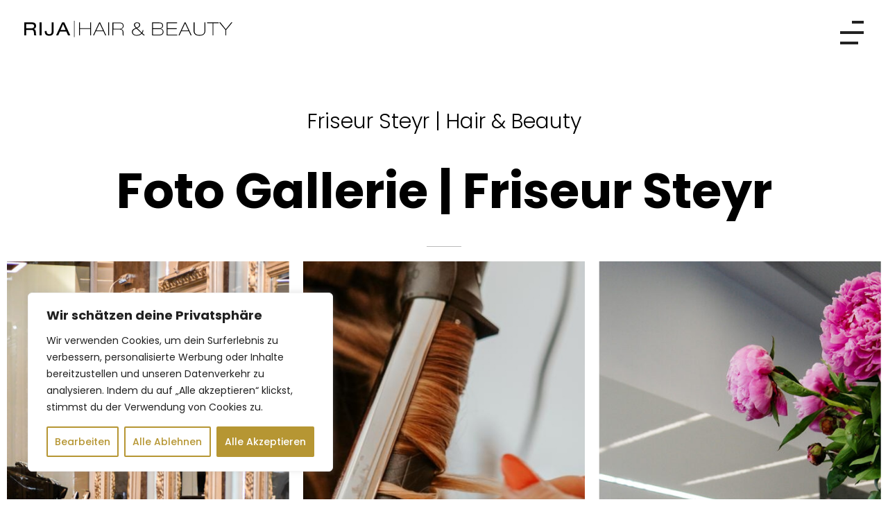

--- FILE ---
content_type: text/html; charset=UTF-8
request_url: https://www.hair-beauty.co.at/fotos/
body_size: 143296
content:
<!DOCTYPE html>
<!--[if IE 9 ]>   <html class="no-js oldie ie9 ie" lang="de-AT" > <![endif]-->
<!--[if (gt IE 9)|!(IE)]><!--> <html class="no-js" lang="de-AT" > <!--<![endif]-->
<head>
        <meta charset="UTF-8" >
        <meta http-equiv="X-UA-Compatible" content="IE=edge">
        <!-- devices setting -->
        <meta name="viewport"   content="initial-scale=1,user-scalable=no,width=device-width">

<!-- outputs by wp_head -->
<meta name='robots' content='index, follow, max-image-preview:large, max-snippet:-1, max-video-preview:-1' />

	<!-- This site is optimized with the Yoast SEO plugin v23.7 - https://yoast.com/wordpress/plugins/seo/ -->
	<title>Steyr Friseur | Hair &amp; Beauty | Dein Haar &amp; Beauty Salon Steyr</title>
	<meta name="description" content="Steyr Friseur | Wir beraten dich zum Thema Permanent Make Up, Brautstyling, Visagistik. Kontaktier uns und vereinbare deinen Termin" />
	<link rel="canonical" href="https://www.hair-beauty.co.at/fotos/" />
	<meta property="og:locale" content="de_DE" />
	<meta property="og:type" content="article" />
	<meta property="og:title" content="Steyr Friseur | Hair &amp; Beauty | Dein Haar &amp; Beauty Salon Steyr" />
	<meta property="og:description" content="Steyr Friseur | Wir beraten dich zum Thema Permanent Make Up, Brautstyling, Visagistik. Kontaktier uns und vereinbare deinen Termin" />
	<meta property="og:url" content="https://www.hair-beauty.co.at/fotos/" />
	<meta property="og:site_name" content="Hair &amp; Beauty" />
	<meta property="article:modified_time" content="2024-10-24T12:55:07+00:00" />
	<meta property="og:image" content="https://www.hair-beauty.co.at/wp-content/uploads/2024/10/WhatsApp-Image-2023-09-11-at-09.11.10.jpg" />
	<meta property="og:image:width" content="683" />
	<meta property="og:image:height" content="1024" />
	<meta property="og:image:type" content="image/jpeg" />
	<meta name="twitter:card" content="summary_large_image" />
	<meta name="twitter:label1" content="Geschätzte Lesezeit" />
	<meta name="twitter:data1" content="6 Minuten" />
	<script type="application/ld+json" class="yoast-schema-graph">{"@context":"https://schema.org","@graph":[{"@type":"WebPage","@id":"https://www.hair-beauty.co.at/fotos/","url":"https://www.hair-beauty.co.at/fotos/","name":"Steyr Friseur | Hair & Beauty | Dein Haar & Beauty Salon Steyr","isPartOf":{"@id":"https://www.hair-beauty.co.at/#website"},"primaryImageOfPage":{"@id":"https://www.hair-beauty.co.at/fotos/#primaryimage"},"image":{"@id":"https://www.hair-beauty.co.at/fotos/#primaryimage"},"thumbnailUrl":"https://www.hair-beauty.co.at/wp-content/uploads/2024/10/Rija-HairBeauty-1-1-300x300.jpg","datePublished":"2024-10-21T10:15:55+00:00","dateModified":"2024-10-24T12:55:07+00:00","description":"Steyr Friseur | Wir beraten dich zum Thema Permanent Make Up, Brautstyling, Visagistik. Kontaktier uns und vereinbare deinen Termin","breadcrumb":{"@id":"https://www.hair-beauty.co.at/fotos/#breadcrumb"},"inLanguage":"de-AT","potentialAction":[{"@type":"ReadAction","target":["https://www.hair-beauty.co.at/fotos/"]}]},{"@type":"ImageObject","inLanguage":"de-AT","@id":"https://www.hair-beauty.co.at/fotos/#primaryimage","url":"https://www.hair-beauty.co.at/wp-content/uploads/2024/10/Rija-HairBeauty-1-1.jpg","contentUrl":"https://www.hair-beauty.co.at/wp-content/uploads/2024/10/Rija-HairBeauty-1-1.jpg","width":1365,"height":2048},{"@type":"BreadcrumbList","@id":"https://www.hair-beauty.co.at/fotos/#breadcrumb","itemListElement":[{"@type":"ListItem","position":1,"name":"Home","item":"https://www.hair-beauty.co.at/"},{"@type":"ListItem","position":2,"name":"Fotos"}]},{"@type":"WebSite","@id":"https://www.hair-beauty.co.at/#website","url":"https://www.hair-beauty.co.at/","name":"Hair &amp; Beauty","description":"Inspired By Rija &amp; Team","publisher":{"@id":"https://www.hair-beauty.co.at/#organization"},"potentialAction":[{"@type":"SearchAction","target":{"@type":"EntryPoint","urlTemplate":"https://www.hair-beauty.co.at/?s={search_term_string}"},"query-input":{"@type":"PropertyValueSpecification","valueRequired":true,"valueName":"search_term_string"}}],"inLanguage":"de-AT"},{"@type":"Organization","@id":"https://www.hair-beauty.co.at/#organization","name":"Hair &amp; Beauty","url":"https://www.hair-beauty.co.at/","logo":{"@type":"ImageObject","inLanguage":"de-AT","@id":"https://www.hair-beauty.co.at/#/schema/logo/image/","url":"https://www.hair-beauty.co.at/wp-content/uploads/2024/10/logo-dark.svg","contentUrl":"https://www.hair-beauty.co.at/wp-content/uploads/2024/10/logo-dark.svg","width":300,"height":24,"caption":"Hair &amp; Beauty"},"image":{"@id":"https://www.hair-beauty.co.at/#/schema/logo/image/"}}]}</script>
	<!-- / Yoast SEO plugin. -->


<link rel='dns-prefetch' href='//fonts.googleapis.com' />
<link rel="alternate" type="application/rss+xml" title="Hair &amp; Beauty &raquo; Feed" href="https://www.hair-beauty.co.at/feed/" />
<link rel="alternate" type="application/rss+xml" title="Hair &amp; Beauty &raquo; Kommentar-Feed" href="https://www.hair-beauty.co.at/comments/feed/" />
<link rel="alternate" title="oEmbed (JSON)" type="application/json+oembed" href="https://www.hair-beauty.co.at/wp-json/oembed/1.0/embed?url=https%3A%2F%2Fwww.hair-beauty.co.at%2Ffotos%2F" />
<link rel="alternate" title="oEmbed (XML)" type="text/xml+oembed" href="https://www.hair-beauty.co.at/wp-json/oembed/1.0/embed?url=https%3A%2F%2Fwww.hair-beauty.co.at%2Ffotos%2F&#038;format=xml" />
<style id='wp-img-auto-sizes-contain-inline-css'>
img:is([sizes=auto i],[sizes^="auto," i]){contain-intrinsic-size:3000px 1500px}
/*# sourceURL=wp-img-auto-sizes-contain-inline-css */
</style>
<style id='wp-emoji-styles-inline-css'>

	img.wp-smiley, img.emoji {
		display: inline !important;
		border: none !important;
		box-shadow: none !important;
		height: 1em !important;
		width: 1em !important;
		margin: 0 0.07em !important;
		vertical-align: -0.1em !important;
		background: none !important;
		padding: 0 !important;
	}
/*# sourceURL=wp-emoji-styles-inline-css */
</style>
<style id='classic-theme-styles-inline-css'>
/*! This file is auto-generated */
.wp-block-button__link{color:#fff;background-color:#32373c;border-radius:9999px;box-shadow:none;text-decoration:none;padding:calc(.667em + 2px) calc(1.333em + 2px);font-size:1.125em}.wp-block-file__button{background:#32373c;color:#fff;text-decoration:none}
/*# sourceURL=/wp-includes/css/classic-themes.min.css */
</style>
<link rel='stylesheet' id='contact-form-7-css' href='https://www.hair-beauty.co.at/wp-content/plugins/contact-form-7/includes/css/styles.css?ver=5.9.8' media='all' />
<link rel='stylesheet' id='auxin-base-css' href='https://www.hair-beauty.co.at/wp-content/themes/phlox/css/base.css?ver=2.16.5' media='all' />
<link rel='stylesheet' id='auxin-front-icon-css' href='https://www.hair-beauty.co.at/wp-content/themes/phlox/css/auxin-icon.css?ver=2.16.5' media='all' />
<link rel='stylesheet' id='auxin-main-css' href='https://www.hair-beauty.co.at/wp-content/themes/phlox/css/main.css?ver=2.16.5' media='all' />
<link rel='stylesheet' id='auxin-fonts-google-css' href='//fonts.googleapis.com/css?family=Open+Sans%3A300%2C300italic%2Cregular%2Citalic%2C600%2C600italic%2C700%2C700italic%2C800%2C800italic%7CPoppins%3A100%2C100italic%2C200%2C200italic%2C300%2C300italic%2Cregular%2Citalic%2C500%2C500italic%2C600%2C600italic%2C700%2C700italic%2C800%2C800italic%2C900%2C900italic&#038;ver=4.9' media='all' />
<link rel='stylesheet' id='auxin-custom-css' href='https://www.hair-beauty.co.at/wp-content/uploads/phlox/custom.css?ver=4.9' media='all' />
<link rel='stylesheet' id='auxin-portfolio-css' href='https://www.hair-beauty.co.at/wp-content/themes/phlox/css/portfolio.css?ver=2.3.5' media='all' />
<link rel='stylesheet' id='elementor-frontend-css' href='https://www.hair-beauty.co.at/wp-content/plugins/elementor/assets/css/frontend.min.css?ver=3.24.7' media='all' />
<style id='elementor-frontend-inline-css'>
.elementor-454 .elementor-element.elementor-element-2b8e238a .aux-menu-depth-0 > .aux-item-content{color:var( --auxin-featured-color-2 );}.elementor-454 .elementor-element.elementor-element-2b8e238a .aux-fs-menu .aux-menu-item > .aux-item-content{color:var( --auxin-featured-color-1 );}/* Start custom CSS for aux_menu_box, class: .elementor-element-2b8e238a *//*-----burger menu-----*/
.elementor-454 .elementor-element.elementor-element-2b8e238a .aux-burger:not(.aux-close)::before {
    width: 50%;
    margin-left: 50%;
}
.elementor-454 .elementor-element.elementor-element-2b8e238a .aux-burger:not(.aux-close)::after {
    width: 75%;
}
/*.elementor-454 .elementor-element.elementor-element-2b8e238a .aux-burger.aux-thick-large .mid-line{*/
/*    margin: 5px 0 !important;*/
/*}*/
.elementor-454 .elementor-element.elementor-element-2b8e238a .aux-cross-symbol:after, .elementor-454 .elementor-element.elementor-element-2b8e238a .aux-cross-symbol:before{
    color: #000 !important;
    height: 3px !important;
}

/*-----Items-----*/
.elementor-454 .elementor-element.elementor-element-2b8e238a ul li{
    text-align: left;
}
.elementor-454 .elementor-element.elementor-element-2b8e238a ul{
    display: inline-block;
    width: 20%;
}
.elementor-454 .elementor-element.elementor-element-2b8e238a .aux-menu-label{
    position: relative;
}
.elementor-454 .elementor-element.elementor-element-2b8e238a ul li:hover a span:after{
    content: '';
    height: 21px;
    background-color: #DCECFB;
    display: inline-block;
    position: absolute;
    left: 0;
    right: 0;
    top: 10px;
    z-index: -1;
}
@media screen and (max-width:2560px) and (min-width:2000px){
    .elementor-454 .elementor-element.elementor-element-2b8e238a .aux-item-content{
        padding: 0% 0% 10% 100% !important;
    }
}
@media screen and (max-width:2560px){
    .elementor-454 .elementor-element.elementor-element-2b8e238a .aux-panel-close{
        top:7%;
        left: 80%;
        border: none;
    }
}/* End custom CSS */
.elementor-432 .elementor-element.elementor-element-47bae4e5 .col-title a, .elementor-432 .elementor-element.elementor-element-47bae4e5 .col-title{color:var( --auxin-featured-color-6 ) !important;}.elementor-432 .elementor-element.elementor-element-bc48248 .col-title a, .elementor-432 .elementor-element.elementor-element-bc48248 .col-title{color:var( --auxin-featured-color-6 ) !important;}.elementor-432 .elementor-element.elementor-element-4443660 .col-title a, .elementor-432 .elementor-element.elementor-element-4443660 .col-title{color:var( --auxin-featured-color-6 ) !important;}/* Start custom CSS for aux_text, class: .elementor-element-47bae4e5 */@media screen and (max-width:1366px) and (min-width:1025px){
    .elementor-432 .elementor-element.elementor-element-47bae4e5 .col-title{
        font-size:26px;
    }
    .elementor-432 .elementor-element.elementor-element-47bae4e5 .aux-text-widget-content{
        padding:0 20px 0 26px;
    }
}/* End custom CSS */
/* Start custom CSS for aux_text, class: .elementor-element-bc48248 */@media screen and (max-width:1366px) and (min-width:1025px){
    .elementor-432 .elementor-element.elementor-element-bc48248 .col-title{
        font-size:26px;
    }
    .elementor-432 .elementor-element.elementor-element-bc48248 .aux-text-widget-content{
        padding:0 20px 0 26px;
    }
}/* End custom CSS */
/* Start custom CSS for aux_text, class: .elementor-element-4443660 */@media screen and (max-width:1366px) and (min-width:1025px){
    .elementor-432 .elementor-element.elementor-element-4443660 .col-title{
        font-size:26px;
    }
    .elementor-432 .elementor-element.elementor-element-4443660 .aux-text-widget-content{
        padding:0 20px 0 26px;
    }
}/* End custom CSS */
/*# sourceURL=elementor-frontend-inline-css */
</style>
<link rel='stylesheet' id='elementor-post-454-css' href='https://www.hair-beauty.co.at/wp-content/uploads/elementor/css/post-454.css?ver=1729714451' media='all' />
<link rel='stylesheet' id='elementor-post-432-css' href='https://www.hair-beauty.co.at/wp-content/uploads/elementor/css/post-432.css?ver=1729715797' media='all' />
<link rel='stylesheet' id='elementor-icons-css' href='https://www.hair-beauty.co.at/wp-content/plugins/elementor/assets/lib/eicons/css/elementor-icons.min.css?ver=5.31.0' media='all' />
<link rel='stylesheet' id='swiper-css' href='https://www.hair-beauty.co.at/wp-content/plugins/elementor/assets/lib/swiper/v8/css/swiper.min.css?ver=8.4.5' media='all' />
<link rel='stylesheet' id='e-swiper-css' href='https://www.hair-beauty.co.at/wp-content/plugins/elementor/assets/css/conditionals/e-swiper.min.css?ver=3.24.7' media='all' />
<link rel='stylesheet' id='elementor-post-45-css' href='https://www.hair-beauty.co.at/wp-content/uploads/elementor/css/post-45.css?ver=1729714415' media='all' />
<link rel='stylesheet' id='auxin-elementor-base-css' href='https://www.hair-beauty.co.at/wp-content/themes/phlox/css/other/elementor.css?ver=2.16.5' media='all' />
<link rel='stylesheet' id='auxin-elementor-widgets-css' href='https://www.hair-beauty.co.at/wp-content/plugins/auxin-elements/admin/assets/css/elementor-widgets.css?ver=2.16.4' media='all' />
<link rel='stylesheet' id='mediaelement-css' href='https://www.hair-beauty.co.at/wp-includes/js/mediaelement/mediaelementplayer-legacy.min.css?ver=4.2.17' media='all' />
<link rel='stylesheet' id='wp-mediaelement-css' href='https://www.hair-beauty.co.at/wp-includes/js/mediaelement/wp-mediaelement.min.css?ver=6.9' media='all' />
<link rel='stylesheet' id='widget-text-editor-css' href='https://www.hair-beauty.co.at/wp-content/plugins/elementor/assets/css/widget-text-editor.min.css?ver=3.24.7' media='all' />
<link rel='stylesheet' id='elementor-post-57-css' href='https://www.hair-beauty.co.at/wp-content/uploads/elementor/css/post-57.css?ver=1729774508' media='all' />
<link rel='stylesheet' id='google-fonts-1-css' href='https://fonts.googleapis.com/css?family=Poppins%3A100%2C100italic%2C200%2C200italic%2C300%2C300italic%2C400%2C400italic%2C500%2C500italic%2C600%2C600italic%2C700%2C700italic%2C800%2C800italic%2C900%2C900italic&#038;display=swap&#038;ver=6.9' media='all' />
<link rel='stylesheet' id='elementor-icons-shared-0-css' href='https://www.hair-beauty.co.at/wp-content/plugins/elementor/assets/lib/font-awesome/css/fontawesome.min.css?ver=5.15.3' media='all' />
<link rel='stylesheet' id='elementor-icons-fa-brands-css' href='https://www.hair-beauty.co.at/wp-content/plugins/elementor/assets/lib/font-awesome/css/brands.min.css?ver=5.15.3' media='all' />
<link rel="preconnect" href="https://fonts.gstatic.com/" crossorigin><script id="cookie-law-info-js-extra">
var _ckyConfig = {"_ipData":[],"_assetsURL":"https://www.hair-beauty.co.at/wp-content/plugins/cookie-law-info/lite/frontend/images/","_publicURL":"https://www.hair-beauty.co.at","_expiry":"365","_categories":[{"name":"Necessary","slug":"necessary","isNecessary":true,"ccpaDoNotSell":true,"cookies":[],"active":true,"defaultConsent":{"gdpr":true,"ccpa":true}},{"name":"Functional","slug":"functional","isNecessary":false,"ccpaDoNotSell":true,"cookies":[],"active":true,"defaultConsent":{"gdpr":false,"ccpa":false}},{"name":"Analytics","slug":"analytics","isNecessary":false,"ccpaDoNotSell":true,"cookies":[],"active":true,"defaultConsent":{"gdpr":false,"ccpa":false}},{"name":"Performance","slug":"performance","isNecessary":false,"ccpaDoNotSell":true,"cookies":[],"active":true,"defaultConsent":{"gdpr":false,"ccpa":false}},{"name":"Advertisement","slug":"advertisement","isNecessary":false,"ccpaDoNotSell":true,"cookies":[],"active":true,"defaultConsent":{"gdpr":false,"ccpa":false}}],"_activeLaw":"gdpr","_rootDomain":"","_block":"1","_showBanner":"1","_bannerConfig":{"settings":{"type":"box","preferenceCenterType":"popup","position":"bottom-left","applicableLaw":"gdpr"},"behaviours":{"reloadBannerOnAccept":false,"loadAnalyticsByDefault":false,"animations":{"onLoad":"animate","onHide":"sticky"}},"config":{"revisitConsent":{"status":true,"tag":"revisit-consent","position":"bottom-left","meta":{"url":"#"},"styles":{"background-color":"#B69633"},"elements":{"title":{"type":"text","tag":"revisit-consent-title","status":true,"styles":{"color":"#0056a7"}}}},"preferenceCenter":{"toggle":{"status":true,"tag":"detail-category-toggle","type":"toggle","states":{"active":{"styles":{"background-color":"#1863DC"}},"inactive":{"styles":{"background-color":"#D0D5D2"}}}}},"categoryPreview":{"status":false,"toggle":{"status":true,"tag":"detail-category-preview-toggle","type":"toggle","states":{"active":{"styles":{"background-color":"#1863DC"}},"inactive":{"styles":{"background-color":"#D0D5D2"}}}}},"videoPlaceholder":{"status":true,"styles":{"background-color":"#000000","border-color":"#000000","color":"#ffffff"}},"readMore":{"status":false,"tag":"readmore-button","type":"link","meta":{"noFollow":true,"newTab":true},"styles":{"color":"#B69633","background-color":"transparent","border-color":"transparent"}},"auditTable":{"status":true},"optOption":{"status":true,"toggle":{"status":true,"tag":"optout-option-toggle","type":"toggle","states":{"active":{"styles":{"background-color":"#1863dc"}},"inactive":{"styles":{"background-color":"#FFFFFF"}}}}}}},"_version":"3.2.7","_logConsent":"","_tags":[{"tag":"accept-button","styles":{"color":"#FFFFFF","background-color":"#B69633","border-color":"#B69633"}},{"tag":"reject-button","styles":{"color":"#B69633","background-color":"transparent","border-color":"#B69633"}},{"tag":"settings-button","styles":{"color":"#B69633","background-color":"transparent","border-color":"#B69633"}},{"tag":"readmore-button","styles":{"color":"#B69633","background-color":"transparent","border-color":"transparent"}},{"tag":"donotsell-button","styles":{"color":"#1863DC","background-color":"transparent","border-color":"transparent"}},{"tag":"accept-button","styles":{"color":"#FFFFFF","background-color":"#B69633","border-color":"#B69633"}},{"tag":"revisit-consent","styles":{"background-color":"#B69633"}}],"_shortCodes":[{"key":"cky_readmore","content":"\u003Ca href=\"https://www.hair-beauty.co.at/impressum/\" class=\"cky-policy\" aria-label=\"Datenschutz\" target=\"_blank\" rel=\"noopener\" data-cky-tag=\"readmore-button\"\u003EDatenschutz\u003C/a\u003E","tag":"readmore-button","status":false,"attributes":{"rel":"nofollow","target":"_blank"}},{"key":"cky_show_desc","content":"\u003Cbutton class=\"cky-show-desc-btn\" data-cky-tag=\"show-desc-button\" aria-label=\"Mehr zeigen\"\u003EMehr zeigen\u003C/button\u003E","tag":"show-desc-button","status":true,"attributes":[]},{"key":"cky_hide_desc","content":"\u003Cbutton class=\"cky-show-desc-btn\" data-cky-tag=\"hide-desc-button\" aria-label=\"Weniger zeigen\"\u003EWeniger zeigen\u003C/button\u003E","tag":"hide-desc-button","status":true,"attributes":[]},{"key":"cky_category_toggle_label","content":"[cky_{{status}}_category_label] [cky_preference_{{category_slug}}_title]","tag":"","status":true,"attributes":[]},{"key":"cky_enable_category_label","content":"Enable","tag":"","status":true,"attributes":[]},{"key":"cky_disable_category_label","content":"Disable","tag":"","status":true,"attributes":[]},{"key":"cky_video_placeholder","content":"\u003Cdiv class=\"video-placeholder-normal\" data-cky-tag=\"video-placeholder\" id=\"[UNIQUEID]\"\u003E\u003Cp class=\"video-placeholder-text-normal\" data-cky-tag=\"placeholder-title\"\u003EBitte akzeptiere unsere Cookies!\u003C/p\u003E\u003C/div\u003E","tag":"","status":true,"attributes":[]},{"key":"cky_enable_optout_label","content":"Enable","tag":"","status":true,"attributes":[]},{"key":"cky_disable_optout_label","content":"Disable","tag":"","status":true,"attributes":[]},{"key":"cky_optout_toggle_label","content":"[cky_{{status}}_optout_label] [cky_optout_option_title]","tag":"","status":true,"attributes":[]},{"key":"cky_optout_option_title","content":"Do Not Sell or Share My Personal Information","tag":"","status":true,"attributes":[]},{"key":"cky_optout_close_label","content":"Close","tag":"","status":true,"attributes":[]}],"_rtl":"","_language":"en","_providersToBlock":[]};
var _ckyStyles = {"css":".cky-overlay{background: #000000; opacity: 0.4; position: fixed; top: 0; left: 0; width: 100%; height: 100%; z-index: 99999999;}.cky-hide{display: none;}.cky-btn-revisit-wrapper{display: flex; align-items: center; justify-content: center; background: #0056a7; width: 45px; height: 45px; border-radius: 50%; position: fixed; z-index: 999999; cursor: pointer;}.cky-revisit-bottom-left{bottom: 15px; left: 15px;}.cky-revisit-bottom-right{bottom: 15px; right: 15px;}.cky-btn-revisit-wrapper .cky-btn-revisit{display: flex; align-items: center; justify-content: center; background: none; border: none; cursor: pointer; position: relative; margin: 0; padding: 0;}.cky-btn-revisit-wrapper .cky-btn-revisit img{max-width: fit-content; margin: 0; height: 30px; width: 30px;}.cky-revisit-bottom-left:hover::before{content: attr(data-tooltip); position: absolute; background: #4e4b66; color: #ffffff; left: calc(100% + 7px); font-size: 12px; line-height: 16px; width: max-content; padding: 4px 8px; border-radius: 4px;}.cky-revisit-bottom-left:hover::after{position: absolute; content: \"\"; border: 5px solid transparent; left: calc(100% + 2px); border-left-width: 0; border-right-color: #4e4b66;}.cky-revisit-bottom-right:hover::before{content: attr(data-tooltip); position: absolute; background: #4e4b66; color: #ffffff; right: calc(100% + 7px); font-size: 12px; line-height: 16px; width: max-content; padding: 4px 8px; border-radius: 4px;}.cky-revisit-bottom-right:hover::after{position: absolute; content: \"\"; border: 5px solid transparent; right: calc(100% + 2px); border-right-width: 0; border-left-color: #4e4b66;}.cky-revisit-hide{display: none;}.cky-consent-container{position: fixed; width: 440px; box-sizing: border-box; z-index: 9999999; border-radius: 6px;}.cky-consent-container .cky-consent-bar{background: #ffffff; border: 1px solid; padding: 20px 26px; box-shadow: 0 -1px 10px 0 #acabab4d; border-radius: 6px;}.cky-box-bottom-left{bottom: 40px; left: 40px;}.cky-box-bottom-right{bottom: 40px; right: 40px;}.cky-box-top-left{top: 40px; left: 40px;}.cky-box-top-right{top: 40px; right: 40px;}.cky-custom-brand-logo-wrapper .cky-custom-brand-logo{width: 100px; height: auto; margin: 0 0 12px 0;}.cky-notice .cky-title{color: #212121; font-weight: 700; font-size: 18px; line-height: 24px; margin: 0 0 12px 0;}.cky-notice-des *,.cky-preference-content-wrapper *,.cky-accordion-header-des *,.cky-gpc-wrapper .cky-gpc-desc *{font-size: 14px;}.cky-notice-des{color: #212121; font-size: 14px; line-height: 24px; font-weight: 400;}.cky-notice-des img{height: 25px; width: 25px;}.cky-consent-bar .cky-notice-des p,.cky-gpc-wrapper .cky-gpc-desc p,.cky-preference-body-wrapper .cky-preference-content-wrapper p,.cky-accordion-header-wrapper .cky-accordion-header-des p,.cky-cookie-des-table li div:last-child p{color: inherit; margin-top: 0; overflow-wrap: break-word;}.cky-notice-des P:last-child,.cky-preference-content-wrapper p:last-child,.cky-cookie-des-table li div:last-child p:last-child,.cky-gpc-wrapper .cky-gpc-desc p:last-child{margin-bottom: 0;}.cky-notice-des a.cky-policy,.cky-notice-des button.cky-policy{font-size: 14px; color: #1863dc; white-space: nowrap; cursor: pointer; background: transparent; border: 1px solid; text-decoration: underline;}.cky-notice-des button.cky-policy{padding: 0;}.cky-notice-des a.cky-policy:focus-visible,.cky-notice-des button.cky-policy:focus-visible,.cky-preference-content-wrapper .cky-show-desc-btn:focus-visible,.cky-accordion-header .cky-accordion-btn:focus-visible,.cky-preference-header .cky-btn-close:focus-visible,.cky-switch input[type=\"checkbox\"]:focus-visible,.cky-footer-wrapper a:focus-visible,.cky-btn:focus-visible{outline: 2px solid #1863dc; outline-offset: 2px;}.cky-btn:focus:not(:focus-visible),.cky-accordion-header .cky-accordion-btn:focus:not(:focus-visible),.cky-preference-content-wrapper .cky-show-desc-btn:focus:not(:focus-visible),.cky-btn-revisit-wrapper .cky-btn-revisit:focus:not(:focus-visible),.cky-preference-header .cky-btn-close:focus:not(:focus-visible),.cky-consent-bar .cky-banner-btn-close:focus:not(:focus-visible){outline: 0;}button.cky-show-desc-btn:not(:hover):not(:active){color: #1863dc; background: transparent;}button.cky-accordion-btn:not(:hover):not(:active),button.cky-banner-btn-close:not(:hover):not(:active),button.cky-btn-revisit:not(:hover):not(:active),button.cky-btn-close:not(:hover):not(:active){background: transparent;}.cky-consent-bar button:hover,.cky-modal.cky-modal-open button:hover,.cky-consent-bar button:focus,.cky-modal.cky-modal-open button:focus{text-decoration: none;}.cky-notice-btn-wrapper{display: flex; justify-content: flex-start; align-items: center; flex-wrap: wrap; margin-top: 16px;}.cky-notice-btn-wrapper .cky-btn{text-shadow: none; box-shadow: none;}.cky-btn{flex: auto; max-width: 100%; font-size: 14px; font-family: inherit; line-height: 24px; padding: 8px; font-weight: 500; margin: 0 8px 0 0; border-radius: 2px; cursor: pointer; text-align: center; text-transform: none; min-height: 0;}.cky-btn:hover{opacity: 0.8;}.cky-btn-customize{color: #1863dc; background: transparent; border: 2px solid #1863dc;}.cky-btn-reject{color: #1863dc; background: transparent; border: 2px solid #1863dc;}.cky-btn-accept{background: #1863dc; color: #ffffff; border: 2px solid #1863dc;}.cky-btn:last-child{margin-right: 0;}@media (max-width: 576px){.cky-box-bottom-left{bottom: 0; left: 0;}.cky-box-bottom-right{bottom: 0; right: 0;}.cky-box-top-left{top: 0; left: 0;}.cky-box-top-right{top: 0; right: 0;}}@media (max-width: 440px){.cky-box-bottom-left, .cky-box-bottom-right, .cky-box-top-left, .cky-box-top-right{width: 100%; max-width: 100%;}.cky-consent-container .cky-consent-bar{padding: 20px 0;}.cky-custom-brand-logo-wrapper, .cky-notice .cky-title, .cky-notice-des, .cky-notice-btn-wrapper{padding: 0 24px;}.cky-notice-des{max-height: 40vh; overflow-y: scroll;}.cky-notice-btn-wrapper{flex-direction: column; margin-top: 0;}.cky-btn{width: 100%; margin: 10px 0 0 0;}.cky-notice-btn-wrapper .cky-btn-customize{order: 2;}.cky-notice-btn-wrapper .cky-btn-reject{order: 3;}.cky-notice-btn-wrapper .cky-btn-accept{order: 1; margin-top: 16px;}}@media (max-width: 352px){.cky-notice .cky-title{font-size: 16px;}.cky-notice-des *{font-size: 12px;}.cky-notice-des, .cky-btn{font-size: 12px;}}.cky-modal.cky-modal-open{display: flex; visibility: visible; -webkit-transform: translate(-50%, -50%); -moz-transform: translate(-50%, -50%); -ms-transform: translate(-50%, -50%); -o-transform: translate(-50%, -50%); transform: translate(-50%, -50%); top: 50%; left: 50%; transition: all 1s ease;}.cky-modal{box-shadow: 0 32px 68px rgba(0, 0, 0, 0.3); margin: 0 auto; position: fixed; max-width: 100%; background: #ffffff; top: 50%; box-sizing: border-box; border-radius: 6px; z-index: 999999999; color: #212121; -webkit-transform: translate(-50%, 100%); -moz-transform: translate(-50%, 100%); -ms-transform: translate(-50%, 100%); -o-transform: translate(-50%, 100%); transform: translate(-50%, 100%); visibility: hidden; transition: all 0s ease;}.cky-preference-center{max-height: 79vh; overflow: hidden; width: 845px; overflow: hidden; flex: 1 1 0; display: flex; flex-direction: column; border-radius: 6px;}.cky-preference-header{display: flex; align-items: center; justify-content: space-between; padding: 22px 24px; border-bottom: 1px solid;}.cky-preference-header .cky-preference-title{font-size: 18px; font-weight: 700; line-height: 24px;}.cky-preference-header .cky-btn-close{margin: 0; cursor: pointer; vertical-align: middle; padding: 0; background: none; border: none; width: auto; height: auto; min-height: 0; line-height: 0; text-shadow: none; box-shadow: none;}.cky-preference-header .cky-btn-close img{margin: 0; height: 10px; width: 10px;}.cky-preference-body-wrapper{padding: 0 24px; flex: 1; overflow: auto; box-sizing: border-box;}.cky-preference-content-wrapper,.cky-gpc-wrapper .cky-gpc-desc{font-size: 14px; line-height: 24px; font-weight: 400; padding: 12px 0;}.cky-preference-content-wrapper{border-bottom: 1px solid;}.cky-preference-content-wrapper img{height: 25px; width: 25px;}.cky-preference-content-wrapper .cky-show-desc-btn{font-size: 14px; font-family: inherit; color: #1863dc; text-decoration: none; line-height: 24px; padding: 0; margin: 0; white-space: nowrap; cursor: pointer; background: transparent; border-color: transparent; text-transform: none; min-height: 0; text-shadow: none; box-shadow: none;}.cky-accordion-wrapper{margin-bottom: 10px;}.cky-accordion{border-bottom: 1px solid;}.cky-accordion:last-child{border-bottom: none;}.cky-accordion .cky-accordion-item{display: flex; margin-top: 10px;}.cky-accordion .cky-accordion-body{display: none;}.cky-accordion.cky-accordion-active .cky-accordion-body{display: block; padding: 0 22px; margin-bottom: 16px;}.cky-accordion-header-wrapper{cursor: pointer; width: 100%;}.cky-accordion-item .cky-accordion-header{display: flex; justify-content: space-between; align-items: center;}.cky-accordion-header .cky-accordion-btn{font-size: 16px; font-family: inherit; color: #212121; line-height: 24px; background: none; border: none; font-weight: 700; padding: 0; margin: 0; cursor: pointer; text-transform: none; min-height: 0; text-shadow: none; box-shadow: none;}.cky-accordion-header .cky-always-active{color: #008000; font-weight: 600; line-height: 24px; font-size: 14px;}.cky-accordion-header-des{font-size: 14px; line-height: 24px; margin: 10px 0 16px 0;}.cky-accordion-chevron{margin-right: 22px; position: relative; cursor: pointer;}.cky-accordion-chevron-hide{display: none;}.cky-accordion .cky-accordion-chevron i::before{content: \"\"; position: absolute; border-right: 1.4px solid; border-bottom: 1.4px solid; border-color: inherit; height: 6px; width: 6px; -webkit-transform: rotate(-45deg); -moz-transform: rotate(-45deg); -ms-transform: rotate(-45deg); -o-transform: rotate(-45deg); transform: rotate(-45deg); transition: all 0.2s ease-in-out; top: 8px;}.cky-accordion.cky-accordion-active .cky-accordion-chevron i::before{-webkit-transform: rotate(45deg); -moz-transform: rotate(45deg); -ms-transform: rotate(45deg); -o-transform: rotate(45deg); transform: rotate(45deg);}.cky-audit-table{background: #f4f4f4; border-radius: 6px;}.cky-audit-table .cky-empty-cookies-text{color: inherit; font-size: 12px; line-height: 24px; margin: 0; padding: 10px;}.cky-audit-table .cky-cookie-des-table{font-size: 12px; line-height: 24px; font-weight: normal; padding: 15px 10px; border-bottom: 1px solid; border-bottom-color: inherit; margin: 0;}.cky-audit-table .cky-cookie-des-table:last-child{border-bottom: none;}.cky-audit-table .cky-cookie-des-table li{list-style-type: none; display: flex; padding: 3px 0;}.cky-audit-table .cky-cookie-des-table li:first-child{padding-top: 0;}.cky-cookie-des-table li div:first-child{width: 100px; font-weight: 600; word-break: break-word; word-wrap: break-word;}.cky-cookie-des-table li div:last-child{flex: 1; word-break: break-word; word-wrap: break-word; margin-left: 8px;}.cky-footer-shadow{display: block; width: 100%; height: 40px; background: linear-gradient(180deg, rgba(255, 255, 255, 0) 0%, #ffffff 100%); position: absolute; bottom: calc(100% - 1px);}.cky-footer-wrapper{position: relative;}.cky-prefrence-btn-wrapper{display: flex; flex-wrap: wrap; align-items: center; justify-content: center; padding: 22px 24px; border-top: 1px solid;}.cky-prefrence-btn-wrapper .cky-btn{flex: auto; max-width: 100%; text-shadow: none; box-shadow: none;}.cky-btn-preferences{color: #1863dc; background: transparent; border: 2px solid #1863dc;}.cky-preference-header,.cky-preference-body-wrapper,.cky-preference-content-wrapper,.cky-accordion-wrapper,.cky-accordion,.cky-accordion-wrapper,.cky-footer-wrapper,.cky-prefrence-btn-wrapper{border-color: inherit;}@media (max-width: 845px){.cky-modal{max-width: calc(100% - 16px);}}@media (max-width: 576px){.cky-modal{max-width: 100%;}.cky-preference-center{max-height: 100vh;}.cky-prefrence-btn-wrapper{flex-direction: column;}.cky-accordion.cky-accordion-active .cky-accordion-body{padding-right: 0;}.cky-prefrence-btn-wrapper .cky-btn{width: 100%; margin: 10px 0 0 0;}.cky-prefrence-btn-wrapper .cky-btn-reject{order: 3;}.cky-prefrence-btn-wrapper .cky-btn-accept{order: 1; margin-top: 0;}.cky-prefrence-btn-wrapper .cky-btn-preferences{order: 2;}}@media (max-width: 425px){.cky-accordion-chevron{margin-right: 15px;}.cky-notice-btn-wrapper{margin-top: 0;}.cky-accordion.cky-accordion-active .cky-accordion-body{padding: 0 15px;}}@media (max-width: 352px){.cky-preference-header .cky-preference-title{font-size: 16px;}.cky-preference-header{padding: 16px 24px;}.cky-preference-content-wrapper *, .cky-accordion-header-des *{font-size: 12px;}.cky-preference-content-wrapper, .cky-preference-content-wrapper .cky-show-more, .cky-accordion-header .cky-always-active, .cky-accordion-header-des, .cky-preference-content-wrapper .cky-show-desc-btn, .cky-notice-des a.cky-policy{font-size: 12px;}.cky-accordion-header .cky-accordion-btn{font-size: 14px;}}.cky-switch{display: flex;}.cky-switch input[type=\"checkbox\"]{position: relative; width: 44px; height: 24px; margin: 0; background: #d0d5d2; -webkit-appearance: none; border-radius: 50px; cursor: pointer; outline: 0; border: none; top: 0;}.cky-switch input[type=\"checkbox\"]:checked{background: #1863dc;}.cky-switch input[type=\"checkbox\"]:before{position: absolute; content: \"\"; height: 20px; width: 20px; left: 2px; bottom: 2px; border-radius: 50%; background-color: white; -webkit-transition: 0.4s; transition: 0.4s; margin: 0;}.cky-switch input[type=\"checkbox\"]:after{display: none;}.cky-switch input[type=\"checkbox\"]:checked:before{-webkit-transform: translateX(20px); -ms-transform: translateX(20px); transform: translateX(20px);}@media (max-width: 425px){.cky-switch input[type=\"checkbox\"]{width: 38px; height: 21px;}.cky-switch input[type=\"checkbox\"]:before{height: 17px; width: 17px;}.cky-switch input[type=\"checkbox\"]:checked:before{-webkit-transform: translateX(17px); -ms-transform: translateX(17px); transform: translateX(17px);}}.cky-consent-bar .cky-banner-btn-close{position: absolute; right: 9px; top: 5px; background: none; border: none; cursor: pointer; padding: 0; margin: 0; min-height: 0; line-height: 0; height: auto; width: auto; text-shadow: none; box-shadow: none;}.cky-consent-bar .cky-banner-btn-close img{height: 9px; width: 9px; margin: 0;}.cky-notice-group{font-size: 14px; line-height: 24px; font-weight: 400; color: #212121;}.cky-notice-btn-wrapper .cky-btn-do-not-sell{font-size: 14px; line-height: 24px; padding: 6px 0; margin: 0; font-weight: 500; background: none; border-radius: 2px; border: none; cursor: pointer; text-align: left; color: #1863dc; background: transparent; border-color: transparent; box-shadow: none; text-shadow: none;}.cky-consent-bar .cky-banner-btn-close:focus-visible,.cky-notice-btn-wrapper .cky-btn-do-not-sell:focus-visible,.cky-opt-out-btn-wrapper .cky-btn:focus-visible,.cky-opt-out-checkbox-wrapper input[type=\"checkbox\"].cky-opt-out-checkbox:focus-visible{outline: 2px solid #1863dc; outline-offset: 2px;}@media (max-width: 440px){.cky-consent-container{width: 100%;}}@media (max-width: 352px){.cky-notice-des a.cky-policy, .cky-notice-btn-wrapper .cky-btn-do-not-sell{font-size: 12px;}}.cky-opt-out-wrapper{padding: 12px 0;}.cky-opt-out-wrapper .cky-opt-out-checkbox-wrapper{display: flex; align-items: center;}.cky-opt-out-checkbox-wrapper .cky-opt-out-checkbox-label{font-size: 16px; font-weight: 700; line-height: 24px; margin: 0 0 0 12px; cursor: pointer;}.cky-opt-out-checkbox-wrapper input[type=\"checkbox\"].cky-opt-out-checkbox{background-color: #ffffff; border: 1px solid black; width: 20px; height: 18.5px; margin: 0; -webkit-appearance: none; position: relative; display: flex; align-items: center; justify-content: center; border-radius: 2px; cursor: pointer;}.cky-opt-out-checkbox-wrapper input[type=\"checkbox\"].cky-opt-out-checkbox:checked{background-color: #1863dc; border: none;}.cky-opt-out-checkbox-wrapper input[type=\"checkbox\"].cky-opt-out-checkbox:checked::after{left: 6px; bottom: 4px; width: 7px; height: 13px; border: solid #ffffff; border-width: 0 3px 3px 0; border-radius: 2px; -webkit-transform: rotate(45deg); -ms-transform: rotate(45deg); transform: rotate(45deg); content: \"\"; position: absolute; box-sizing: border-box;}.cky-opt-out-checkbox-wrapper.cky-disabled .cky-opt-out-checkbox-label,.cky-opt-out-checkbox-wrapper.cky-disabled input[type=\"checkbox\"].cky-opt-out-checkbox{cursor: no-drop;}.cky-gpc-wrapper{margin: 0 0 0 32px;}.cky-footer-wrapper .cky-opt-out-btn-wrapper{display: flex; flex-wrap: wrap; align-items: center; justify-content: center; padding: 22px 24px;}.cky-opt-out-btn-wrapper .cky-btn{flex: auto; max-width: 100%; text-shadow: none; box-shadow: none;}.cky-opt-out-btn-wrapper .cky-btn-cancel{border: 1px solid #dedfe0; background: transparent; color: #858585;}.cky-opt-out-btn-wrapper .cky-btn-confirm{background: #1863dc; color: #ffffff; border: 1px solid #1863dc;}@media (max-width: 352px){.cky-opt-out-checkbox-wrapper .cky-opt-out-checkbox-label{font-size: 14px;}.cky-gpc-wrapper .cky-gpc-desc, .cky-gpc-wrapper .cky-gpc-desc *{font-size: 12px;}.cky-opt-out-checkbox-wrapper input[type=\"checkbox\"].cky-opt-out-checkbox{width: 16px; height: 16px;}.cky-opt-out-checkbox-wrapper input[type=\"checkbox\"].cky-opt-out-checkbox:checked::after{left: 5px; bottom: 4px; width: 3px; height: 9px;}.cky-gpc-wrapper{margin: 0 0 0 28px;}}.video-placeholder-youtube{background-size: 100% 100%; background-position: center; background-repeat: no-repeat; background-color: #b2b0b059; position: relative; display: flex; align-items: center; justify-content: center; max-width: 100%;}.video-placeholder-text-youtube{text-align: center; align-items: center; padding: 10px 16px; background-color: #000000cc; color: #ffffff; border: 1px solid; border-radius: 2px; cursor: pointer;}.video-placeholder-normal{background-image: url(\"/wp-content/plugins/cookie-law-info/lite/frontend/images/placeholder.svg\"); background-size: 80px; background-position: center; background-repeat: no-repeat; background-color: #b2b0b059; position: relative; display: flex; align-items: flex-end; justify-content: center; max-width: 100%;}.video-placeholder-text-normal{align-items: center; padding: 10px 16px; text-align: center; border: 1px solid; border-radius: 2px; cursor: pointer;}.cky-rtl{direction: rtl; text-align: right;}.cky-rtl .cky-banner-btn-close{left: 9px; right: auto;}.cky-rtl .cky-notice-btn-wrapper .cky-btn:last-child{margin-right: 8px;}.cky-rtl .cky-notice-btn-wrapper .cky-btn:first-child{margin-right: 0;}.cky-rtl .cky-notice-btn-wrapper{margin-left: 0; margin-right: 15px;}.cky-rtl .cky-prefrence-btn-wrapper .cky-btn{margin-right: 8px;}.cky-rtl .cky-prefrence-btn-wrapper .cky-btn:first-child{margin-right: 0;}.cky-rtl .cky-accordion .cky-accordion-chevron i::before{border: none; border-left: 1.4px solid; border-top: 1.4px solid; left: 12px;}.cky-rtl .cky-accordion.cky-accordion-active .cky-accordion-chevron i::before{-webkit-transform: rotate(-135deg); -moz-transform: rotate(-135deg); -ms-transform: rotate(-135deg); -o-transform: rotate(-135deg); transform: rotate(-135deg);}@media (max-width: 768px){.cky-rtl .cky-notice-btn-wrapper{margin-right: 0;}}@media (max-width: 576px){.cky-rtl .cky-notice-btn-wrapper .cky-btn:last-child{margin-right: 0;}.cky-rtl .cky-prefrence-btn-wrapper .cky-btn{margin-right: 0;}.cky-rtl .cky-accordion.cky-accordion-active .cky-accordion-body{padding: 0 22px 0 0;}}@media (max-width: 425px){.cky-rtl .cky-accordion.cky-accordion-active .cky-accordion-body{padding: 0 15px 0 0;}}.cky-rtl .cky-opt-out-btn-wrapper .cky-btn{margin-right: 12px;}.cky-rtl .cky-opt-out-btn-wrapper .cky-btn:first-child{margin-right: 0;}.cky-rtl .cky-opt-out-checkbox-wrapper .cky-opt-out-checkbox-label{margin: 0 12px 0 0;}"};
//# sourceURL=cookie-law-info-js-extra
</script>
<script src="https://www.hair-beauty.co.at/wp-content/plugins/cookie-law-info/lite/frontend/js/script.min.js?ver=3.2.7" id="cookie-law-info-js"></script>
<script src="https://www.hair-beauty.co.at/wp-includes/js/jquery/jquery.min.js?ver=3.7.1" id="jquery-core-js"></script>
<script src="https://www.hair-beauty.co.at/wp-includes/js/jquery/jquery-migrate.min.js?ver=3.4.1" id="jquery-migrate-js"></script>
<script id="auxin-modernizr-js-extra">
var auxin = {"ajax_url":"https://www.hair-beauty.co.at/wp-admin/admin-ajax.php","is_rtl":"","is_reponsive":"1","is_framed":"","frame_width":"20","wpml_lang":"en","uploadbaseurl":"https://www.hair-beauty.co.at/wp-content/uploads","nonce":"fd4b2e188d"};
//# sourceURL=auxin-modernizr-js-extra
</script>
<script id="auxin-modernizr-js-before">
/* < ![CDATA[ */
function auxinNS(n){for(var e=n.split("."),a=window,i="",r=e.length,t=0;r>t;t++)"window"!=e[t]&&(i=e[t],a[i]=a[i]||{},a=a[i]);return a;}
/* ]]> */
//# sourceURL=auxin-modernizr-js-before
</script>
<script src="https://www.hair-beauty.co.at/wp-content/themes/phlox/js/solo/modernizr-custom.min.js?ver=2.16.5" id="auxin-modernizr-js"></script>
<link rel="https://api.w.org/" href="https://www.hair-beauty.co.at/wp-json/" /><link rel="alternate" title="JSON" type="application/json" href="https://www.hair-beauty.co.at/wp-json/wp/v2/pages/57" /><link rel="EditURI" type="application/rsd+xml" title="RSD" href="https://www.hair-beauty.co.at/xmlrpc.php?rsd" />
<meta name="generator" content="WordPress 6.9" />
<link rel='shortlink' href='https://www.hair-beauty.co.at/?p=57' />
    <meta name="title"       content="Fotos" />
    <meta name="description" content="Friseur Steyr | Hair &amp; Beauty Foto Gallerie | Friseur Steyr Wenn es um den schönsten Tag im Leben geht, spielt das Brautstyling eine zentrale Rolle. In Steyr finden Bräute exklusive Friseursalons, die sich auf Brautfrisuren und Visagistik spezialisiert haben, um jede Braut perfekt für ihre Hochzeit vorzubereiten. Ein erfahrener Friseur versteht es, das Styling [&hellip;]" />
    <style id="cky-style-inline">[data-cky-tag]{visibility:hidden;}</style><!-- Chrome, Firefox OS and Opera -->
<meta name="theme-color" content="#1bb0ce" />
<!-- Windows Phone -->
<meta name="msapplication-navbutton-color" content="#1bb0ce" />
<!-- iOS Safari -->
<meta name="apple-mobile-web-app-capable" content="yes">
<meta name="apple-mobile-web-app-status-bar-style" content="black-translucent">

<meta name="generator" content="Elementor 3.24.7; features: additional_custom_breakpoints; settings: css_print_method-external, google_font-enabled, font_display-swap">
<style>.recentcomments a{display:inline !important;padding:0 !important;margin:0 !important;}</style>			<style>
				.e-con.e-parent:nth-of-type(n+4):not(.e-lazyloaded):not(.e-no-lazyload),
				.e-con.e-parent:nth-of-type(n+4):not(.e-lazyloaded):not(.e-no-lazyload) * {
					background-image: none !important;
				}
				@media screen and (max-height: 1024px) {
					.e-con.e-parent:nth-of-type(n+3):not(.e-lazyloaded):not(.e-no-lazyload),
					.e-con.e-parent:nth-of-type(n+3):not(.e-lazyloaded):not(.e-no-lazyload) * {
						background-image: none !important;
					}
				}
				@media screen and (max-height: 640px) {
					.e-con.e-parent:nth-of-type(n+2):not(.e-lazyloaded):not(.e-no-lazyload),
					.e-con.e-parent:nth-of-type(n+2):not(.e-lazyloaded):not(.e-no-lazyload) * {
						background-image: none !important;
					}
				}
			</style>
			<link rel="icon" href="https://www.hair-beauty.co.at/wp-content/uploads/2024/10/favicon.png" sizes="32x32" />
<link rel="icon" href="https://www.hair-beauty.co.at/wp-content/uploads/2024/10/favicon.png" sizes="192x192" />
<link rel="apple-touch-icon" href="https://www.hair-beauty.co.at/wp-content/uploads/2024/10/favicon.png" />
<meta name="msapplication-TileImage" content="https://www.hair-beauty.co.at/wp-content/uploads/2024/10/favicon.png" />
		<style id="wp-custom-css">
			/* -----Post----- */
.single-post .entry-info {
	display: flex;
	flex-direction: row-reverse;
	justify-content: start;
}
.single-post .hentry .entry-info [class^="entry-"] + [class^="entry-"]::before , .meta-sep{
	display:none;
}
.single-post .entry-info{
	display:flex;
	justify-content:start;
}
.single-post .entry-tax a[rel="category"]:before{
	content:'Category';
	position:relative;
	font-size:14px;
	color:#7D7D7D;
	font-weight:300;
	margin-right:10px;
}
.single-post .author a:before{
	content:'Author';
	position:relative;
	font-size:14px;
	color:#7D7D7D;
	font-weight:300;
	margin-right:10px;
}
.single-post .entry-tax{
	margin-right:50px;
}
.single-post .entry-tax span{
	margin-right:38px;
}
/* -----Like & Share----- */
.single-post .hentry .entry-meta{
	border: none;
	max-width: 70%;
	margin: 0 auto;
	padding:0;
}
.single-post .entry-tax i{
	margin:0 10px;
}
/* -----Form----- */
.single-post #respond{
	max-width: 70%;
	margin: 0 auto;
	margin-bottom:98px;
}

.single-post  .aux-form-cookies-consent{
	display:none;
}
.single-post .aux-input-group input[type="url"]{
	display:none !important;
}
.single-post #commentform input:not([type="submit"]) , .single-post #commentform textarea{
	background: #FFFFFF 0% 0% 	no-repeat padding-box;
	box-shadow: 5px 6px 17px 		#0000001A;
	border: 1px solid 				#FFFFFF;
	padding:31px 33px 						!important;
}
.single-post textarea{
	margin-top:-15px;
}

.single-post input[type="submit"]{
	background-color:
	#000000;
	padding: 28px 99px !important;
	float: right;
	border-radius:0;
	text-transform:capitalize;
}
.single-post .form-submit{
	margin-left:77%;
}
/* -----Comments----- */
.single-post #comments{
	max-width:70%;
	margin:0 auto;
}
.single-post #comments .comments-title{
	color:#000;
	font-size:40px;
	font-weight:700;
	margin-bottom:84px;
}
.single-post time a{
	position: absolute;
	right: 0;
	bottom: -15%;
}
.single-post .comment img{
	width:141px;
	height:154px;
	position:absolute;
	left:0;
	top:0;
}
.single-post .wpulike-default{
	display:none;
}
.single-post .comment-body , .single-post .comment-author {
	margin-left:17% !important;
}
.single-post .comment-reply-nav{
	width: 46px;
	height: 46px;
	background-color:
	#000;
	position: absolute;
	top: 90px;
	left:2%;
	padding: 11px 9px;
}
.single-post .comment-reply-nav a{
	color:#000 !important;
	position:absolute;
}
.single-post .comment-reply-nav a:after{
	content:'';
	width:50px;
	height:50px;
	position:absolute;
	left:2px;
	top:2px;
	background-image: url("data:image/svg+xml,%3Csvg xmlns='http://www.w3.org/2000/svg' id='reply' width='21.67' height='18.628' viewBox='0 0 21.67 18.628'%3E%3Cg id='Group_237' data-name='Group 237'%3E%3Cpath id='Path_109' data-name='Path 109' d='M13.717,41.023H3.239l3.892-3.892-1.2-1.2L0,41.869,5.934,47.8l1.2-1.2L3.239,42.715H13.717a6.268,6.268,0,0,1,6.26,6.26,6.433,6.433,0,0,1-1.51,3.875l-.525.664,1.328,1.049L19.8,53.9a8.1,8.1,0,0,0,1.874-4.924A7.962,7.962,0,0,0,13.717,41.023Z' transform='translate(0 -35.935)' fill='%23fff' /%3E%3C/g%3E%3C/svg%3E");
	background-repeat:no-repeat;
}
.single-post . depth-1::before{
	content: '';
	width: 70%;
	height:120%;
	background:#F6F6F6;
	position: absolute;
	left: 5%;
	top: -10%;
}
.single-post .depth-2::before{
	content: '';
	width: 70%;
	height: 120%;
	background:#DCECFB;
	position: absolute;
	left: 5%;
	top: -10%;
}
.single-post cite, .single-post .comment-body{
	position:relative;
	z-index:9;
}
.single-post article {
	margin-bottom:100px !important;
}

/* -----Responsive----- */
@media screen and (max-width:768px){
	.single-post .entry-header ,   .single-post .entry-info  ,  .single-post .entry-content , .single-post .entry-meta{
		margin-left:0 !important;
		margin-right:0 !important;
	}
	.single-post #primary 				article{
		margin-bottom:0px !important;
	}
	.single-post #respond{
		max-width:100% !important;
	}
	.single-post .form-submit{
		margin-left:12% !important;
	}
	.single-post .entry-tax{
		display:flex !important;
	}
}		</style>
		<!-- end wp_head -->
<style id='global-styles-inline-css'>
:root{--wp--preset--aspect-ratio--square: 1;--wp--preset--aspect-ratio--4-3: 4/3;--wp--preset--aspect-ratio--3-4: 3/4;--wp--preset--aspect-ratio--3-2: 3/2;--wp--preset--aspect-ratio--2-3: 2/3;--wp--preset--aspect-ratio--16-9: 16/9;--wp--preset--aspect-ratio--9-16: 9/16;--wp--preset--color--black: #000000;--wp--preset--color--cyan-bluish-gray: #abb8c3;--wp--preset--color--white: #ffffff;--wp--preset--color--pale-pink: #f78da7;--wp--preset--color--vivid-red: #cf2e2e;--wp--preset--color--luminous-vivid-orange: #ff6900;--wp--preset--color--luminous-vivid-amber: #fcb900;--wp--preset--color--light-green-cyan: #7bdcb5;--wp--preset--color--vivid-green-cyan: #00d084;--wp--preset--color--pale-cyan-blue: #8ed1fc;--wp--preset--color--vivid-cyan-blue: #0693e3;--wp--preset--color--vivid-purple: #9b51e0;--wp--preset--gradient--vivid-cyan-blue-to-vivid-purple: linear-gradient(135deg,rgb(6,147,227) 0%,rgb(155,81,224) 100%);--wp--preset--gradient--light-green-cyan-to-vivid-green-cyan: linear-gradient(135deg,rgb(122,220,180) 0%,rgb(0,208,130) 100%);--wp--preset--gradient--luminous-vivid-amber-to-luminous-vivid-orange: linear-gradient(135deg,rgb(252,185,0) 0%,rgb(255,105,0) 100%);--wp--preset--gradient--luminous-vivid-orange-to-vivid-red: linear-gradient(135deg,rgb(255,105,0) 0%,rgb(207,46,46) 100%);--wp--preset--gradient--very-light-gray-to-cyan-bluish-gray: linear-gradient(135deg,rgb(238,238,238) 0%,rgb(169,184,195) 100%);--wp--preset--gradient--cool-to-warm-spectrum: linear-gradient(135deg,rgb(74,234,220) 0%,rgb(151,120,209) 20%,rgb(207,42,186) 40%,rgb(238,44,130) 60%,rgb(251,105,98) 80%,rgb(254,248,76) 100%);--wp--preset--gradient--blush-light-purple: linear-gradient(135deg,rgb(255,206,236) 0%,rgb(152,150,240) 100%);--wp--preset--gradient--blush-bordeaux: linear-gradient(135deg,rgb(254,205,165) 0%,rgb(254,45,45) 50%,rgb(107,0,62) 100%);--wp--preset--gradient--luminous-dusk: linear-gradient(135deg,rgb(255,203,112) 0%,rgb(199,81,192) 50%,rgb(65,88,208) 100%);--wp--preset--gradient--pale-ocean: linear-gradient(135deg,rgb(255,245,203) 0%,rgb(182,227,212) 50%,rgb(51,167,181) 100%);--wp--preset--gradient--electric-grass: linear-gradient(135deg,rgb(202,248,128) 0%,rgb(113,206,126) 100%);--wp--preset--gradient--midnight: linear-gradient(135deg,rgb(2,3,129) 0%,rgb(40,116,252) 100%);--wp--preset--font-size--small: 13px;--wp--preset--font-size--medium: 20px;--wp--preset--font-size--large: 36px;--wp--preset--font-size--x-large: 42px;--wp--preset--spacing--20: 0.44rem;--wp--preset--spacing--30: 0.67rem;--wp--preset--spacing--40: 1rem;--wp--preset--spacing--50: 1.5rem;--wp--preset--spacing--60: 2.25rem;--wp--preset--spacing--70: 3.38rem;--wp--preset--spacing--80: 5.06rem;--wp--preset--shadow--natural: 6px 6px 9px rgba(0, 0, 0, 0.2);--wp--preset--shadow--deep: 12px 12px 50px rgba(0, 0, 0, 0.4);--wp--preset--shadow--sharp: 6px 6px 0px rgba(0, 0, 0, 0.2);--wp--preset--shadow--outlined: 6px 6px 0px -3px rgb(255, 255, 255), 6px 6px rgb(0, 0, 0);--wp--preset--shadow--crisp: 6px 6px 0px rgb(0, 0, 0);}:where(.is-layout-flex){gap: 0.5em;}:where(.is-layout-grid){gap: 0.5em;}body .is-layout-flex{display: flex;}.is-layout-flex{flex-wrap: wrap;align-items: center;}.is-layout-flex > :is(*, div){margin: 0;}body .is-layout-grid{display: grid;}.is-layout-grid > :is(*, div){margin: 0;}:where(.wp-block-columns.is-layout-flex){gap: 2em;}:where(.wp-block-columns.is-layout-grid){gap: 2em;}:where(.wp-block-post-template.is-layout-flex){gap: 1.25em;}:where(.wp-block-post-template.is-layout-grid){gap: 1.25em;}.has-black-color{color: var(--wp--preset--color--black) !important;}.has-cyan-bluish-gray-color{color: var(--wp--preset--color--cyan-bluish-gray) !important;}.has-white-color{color: var(--wp--preset--color--white) !important;}.has-pale-pink-color{color: var(--wp--preset--color--pale-pink) !important;}.has-vivid-red-color{color: var(--wp--preset--color--vivid-red) !important;}.has-luminous-vivid-orange-color{color: var(--wp--preset--color--luminous-vivid-orange) !important;}.has-luminous-vivid-amber-color{color: var(--wp--preset--color--luminous-vivid-amber) !important;}.has-light-green-cyan-color{color: var(--wp--preset--color--light-green-cyan) !important;}.has-vivid-green-cyan-color{color: var(--wp--preset--color--vivid-green-cyan) !important;}.has-pale-cyan-blue-color{color: var(--wp--preset--color--pale-cyan-blue) !important;}.has-vivid-cyan-blue-color{color: var(--wp--preset--color--vivid-cyan-blue) !important;}.has-vivid-purple-color{color: var(--wp--preset--color--vivid-purple) !important;}.has-black-background-color{background-color: var(--wp--preset--color--black) !important;}.has-cyan-bluish-gray-background-color{background-color: var(--wp--preset--color--cyan-bluish-gray) !important;}.has-white-background-color{background-color: var(--wp--preset--color--white) !important;}.has-pale-pink-background-color{background-color: var(--wp--preset--color--pale-pink) !important;}.has-vivid-red-background-color{background-color: var(--wp--preset--color--vivid-red) !important;}.has-luminous-vivid-orange-background-color{background-color: var(--wp--preset--color--luminous-vivid-orange) !important;}.has-luminous-vivid-amber-background-color{background-color: var(--wp--preset--color--luminous-vivid-amber) !important;}.has-light-green-cyan-background-color{background-color: var(--wp--preset--color--light-green-cyan) !important;}.has-vivid-green-cyan-background-color{background-color: var(--wp--preset--color--vivid-green-cyan) !important;}.has-pale-cyan-blue-background-color{background-color: var(--wp--preset--color--pale-cyan-blue) !important;}.has-vivid-cyan-blue-background-color{background-color: var(--wp--preset--color--vivid-cyan-blue) !important;}.has-vivid-purple-background-color{background-color: var(--wp--preset--color--vivid-purple) !important;}.has-black-border-color{border-color: var(--wp--preset--color--black) !important;}.has-cyan-bluish-gray-border-color{border-color: var(--wp--preset--color--cyan-bluish-gray) !important;}.has-white-border-color{border-color: var(--wp--preset--color--white) !important;}.has-pale-pink-border-color{border-color: var(--wp--preset--color--pale-pink) !important;}.has-vivid-red-border-color{border-color: var(--wp--preset--color--vivid-red) !important;}.has-luminous-vivid-orange-border-color{border-color: var(--wp--preset--color--luminous-vivid-orange) !important;}.has-luminous-vivid-amber-border-color{border-color: var(--wp--preset--color--luminous-vivid-amber) !important;}.has-light-green-cyan-border-color{border-color: var(--wp--preset--color--light-green-cyan) !important;}.has-vivid-green-cyan-border-color{border-color: var(--wp--preset--color--vivid-green-cyan) !important;}.has-pale-cyan-blue-border-color{border-color: var(--wp--preset--color--pale-cyan-blue) !important;}.has-vivid-cyan-blue-border-color{border-color: var(--wp--preset--color--vivid-cyan-blue) !important;}.has-vivid-purple-border-color{border-color: var(--wp--preset--color--vivid-purple) !important;}.has-vivid-cyan-blue-to-vivid-purple-gradient-background{background: var(--wp--preset--gradient--vivid-cyan-blue-to-vivid-purple) !important;}.has-light-green-cyan-to-vivid-green-cyan-gradient-background{background: var(--wp--preset--gradient--light-green-cyan-to-vivid-green-cyan) !important;}.has-luminous-vivid-amber-to-luminous-vivid-orange-gradient-background{background: var(--wp--preset--gradient--luminous-vivid-amber-to-luminous-vivid-orange) !important;}.has-luminous-vivid-orange-to-vivid-red-gradient-background{background: var(--wp--preset--gradient--luminous-vivid-orange-to-vivid-red) !important;}.has-very-light-gray-to-cyan-bluish-gray-gradient-background{background: var(--wp--preset--gradient--very-light-gray-to-cyan-bluish-gray) !important;}.has-cool-to-warm-spectrum-gradient-background{background: var(--wp--preset--gradient--cool-to-warm-spectrum) !important;}.has-blush-light-purple-gradient-background{background: var(--wp--preset--gradient--blush-light-purple) !important;}.has-blush-bordeaux-gradient-background{background: var(--wp--preset--gradient--blush-bordeaux) !important;}.has-luminous-dusk-gradient-background{background: var(--wp--preset--gradient--luminous-dusk) !important;}.has-pale-ocean-gradient-background{background: var(--wp--preset--gradient--pale-ocean) !important;}.has-electric-grass-gradient-background{background: var(--wp--preset--gradient--electric-grass) !important;}.has-midnight-gradient-background{background: var(--wp--preset--gradient--midnight) !important;}.has-small-font-size{font-size: var(--wp--preset--font-size--small) !important;}.has-medium-font-size{font-size: var(--wp--preset--font-size--medium) !important;}.has-large-font-size{font-size: var(--wp--preset--font-size--large) !important;}.has-x-large-font-size{font-size: var(--wp--preset--font-size--x-large) !important;}
/*# sourceURL=global-styles-inline-css */
</style>
<link rel='stylesheet' id='widget-image-css' href='https://www.hair-beauty.co.at/wp-content/plugins/elementor/assets/css/widget-image.min.css?ver=3.24.7' media='all' />
<link rel='stylesheet' id='widget-social-icons-css' href='https://www.hair-beauty.co.at/wp-content/plugins/elementor/assets/css/widget-social-icons.min.css?ver=3.24.7' media='all' />
<link rel='stylesheet' id='e-apple-webkit-css' href='https://www.hair-beauty.co.at/wp-content/plugins/elementor/assets/css/conditionals/apple-webkit.min.css?ver=3.24.7' media='all' />
<link rel='stylesheet' id='widget-google_maps-css' href='https://www.hair-beauty.co.at/wp-content/plugins/elementor/assets/css/widget-google_maps.min.css?ver=3.24.7' media='all' />
</head>


<body class="wp-singular page-template-default page page-id-57 wp-custom-logo wp-theme-phlox elementor-default elementor-kit-45 elementor-page elementor-page-57 phlox aux-dom-unready aux-full-width aux-resp aux-s-fhd  aux-page-animation-off _auxels"  data-framed="">


<div id="inner-body">

    <header class="aux-elementor-header" id="site-elementor-header" itemscope="itemscope" itemtype="https://schema.org/WPHeader" data-sticky-height="80"  >
        <div class="aux-wrapper">
            <div class="aux-header aux-header-elements-wrapper">
            		<div data-elementor-type="header" data-elementor-id="454" class="elementor elementor-454">
						<section class="elementor-section elementor-top-section elementor-element elementor-element-71a6cff7 aux-beauty-salon-header elementor-section-boxed elementor-section-height-default elementor-section-height-default" data-id="71a6cff7" data-element_type="section" data-settings="{&quot;background_background&quot;:&quot;classic&quot;}">
						<div class="elementor-container elementor-column-gap-no">
					<div class="aux-parallax-section elementor-column elementor-col-100 elementor-top-column elementor-element elementor-element-7ba278ac" data-id="7ba278ac" data-element_type="column">
			<div class="elementor-widget-wrap elementor-element-populated">
						<div class="elementor-element elementor-element-302fc80c elementor-widget__width-auto aux-appear-watch-animation aux-slide-from-top elementor-widget elementor-widget-aux_logo" data-id="302fc80c" data-element_type="widget" data-widget_type="aux_logo.default">
				<div class="elementor-widget-container">
			<div class="aux-widget-logo"><a class="aux-logo-anchor aux-has-logo" title="Hair &amp; Beauty" href="https://www.hair-beauty.co.at/"><img width="300" height="24" src="https://www.hair-beauty.co.at/wp-content/uploads/2024/10/logo-dark.svg" class="aux-attachment aux-featured-image attachment-300x24 aux-attachment-id-284 " alt="logo-dark" data-ratio="12.5" data-original-w="300" /></a><section class="aux-logo-text"><h3 class="site-title"><a href="https://www.hair-beauty.co.at/" title="Hair &amp; Beauty">Hair &amp; Beauty</a></h3><p class="site-description">Inspired By Rija &amp; Team</p></section></div>		</div>
				</div>
				<div class="elementor-element elementor-element-2b8e238a elementor-widget__width-auto elementor-absolute elementor-widget elementor-widget-aux_menu_box" data-id="2b8e238a" data-element_type="widget" data-settings="{&quot;_position&quot;:&quot;absolute&quot;}" data-widget_type="aux_menu_box.default">
				<div class="elementor-widget-container">
			<div class="aux-elementor-header-menu aux-nav-menu-element aux-nav-menu-element-2b8e238a"><div class="aux-burger-box" data-target-panel="overlay" data-target-content=".elementor-element-2b8e238a .aux-master-menu"><div class="aux-burger aux-thick-large"><span class="mid-line"></span></div></div><!-- start master menu -->
<nav id="master-menu-elementor-2b8e238a" class="menu-main-menu-container">

	<ul id="menu-main-menu" class="aux-master-menu aux-no-js aux-skin-classic aux-vertical" data-type="vertical"  data-switch-type="accordion" data-switch-parent=".elementor-element-2b8e238a .aux-fs-popup .aux-fs-menu" data-switch-width="3000"  >
		<!-- start single menu -->
		<li id="menu-item-221" class="menu-item menu-item-type-post_type menu-item-object-page menu-item-home menu-item-221 aux-menu-depth-0 aux-menu-root-1 aux-menu-item">
			<a href="https://www.hair-beauty.co.at/" class="aux-item-content">
				<span class="aux-menu-label">Home</span>
			</a>
		</li>
		<!-- end single menu -->
		<!-- start single menu -->
		<li id="menu-item-219" class="menu-item menu-item-type-post_type menu-item-object-page menu-item-219 aux-menu-depth-0 aux-menu-root-2 aux-menu-item">
			<a href="https://www.hair-beauty.co.at/ueber-uns/" class="aux-item-content">
				<span class="aux-menu-label">Über Uns</span>
			</a>
		</li>
		<!-- end single menu -->
		<!-- start single menu -->
		<li id="menu-item-220" class="menu-item menu-item-type-post_type menu-item-object-page menu-item-220 aux-menu-depth-0 aux-menu-root-3 aux-menu-item">
			<a href="https://www.hair-beauty.co.at/leistungen/" class="aux-item-content">
				<span class="aux-menu-label">Leistungen</span>
			</a>
		</li>
		<!-- end single menu -->
		<!-- start single menu -->
		<li id="menu-item-217" class="menu-item menu-item-type-post_type menu-item-object-page current-menu-item page_item page-item-57 current_page_item menu-item-217 aux-menu-depth-0 aux-menu-root-4 aux-menu-item">
			<a href="https://www.hair-beauty.co.at/fotos/" class="aux-item-content">
				<span class="aux-menu-label">Fotos</span>
			</a>
		</li>
		<!-- end single menu -->
		<!-- start single menu -->
		<li id="menu-item-218" class="menu-item menu-item-type-post_type menu-item-object-page menu-item-218 aux-menu-depth-0 aux-menu-root-5 aux-menu-item">
			<a href="https://www.hair-beauty.co.at/kontakt/" class="aux-item-content">
				<span class="aux-menu-label">Kontakt</span>
			</a>
		</li>
		<!-- end single menu -->
	</ul>

</nav>
<!-- end master menu -->
<section class="aux-fs-popup aux-fs-menu-layout-center aux-indicator"><div class="aux-panel-close"><div class="aux-close aux-cross-symbol aux-thick-medium"></div></div><div class="aux-fs-menu" data-menu-title=""></div></section></div><style>@media only screen and (min-width: 3001px) { .elementor-element-2b8e238a .aux-burger-box { display: none } }</style>		</div>
				</div>
					</div>
		</div>
					</div>
		</section>
				</div>
		            </div><!-- end of header-elements -->
        </div><!-- end of wrapper -->
    </header><!-- end header -->

    <main id="main" class="aux-main aux-territory  aux-single aux-page aux-full-container no-sidebar aux-sidebar-style-border aux-user-entry" >
        <div class="aux-wrapper">
            <div class="aux-container aux-fold">

                <div id="primary" class="aux-primary" >
                    <div class="content" role="main"  >

                        
                
                        
                        <article id="post-57" class="post-57 page type-page status-publish hentry">

                            <div class="entry-main">

                                <div class="entry-content">

                                    		<div data-elementor-type="wp-page" data-elementor-id="57" class="elementor elementor-57">
						<section class="elementor-section elementor-top-section elementor-element elementor-element-3064f36 elementor-section-boxed elementor-section-height-default elementor-section-height-default" data-id="3064f36" data-element_type="section">
						<div class="elementor-container elementor-column-gap-default">
					<div class="aux-parallax-section elementor-column elementor-col-100 elementor-top-column elementor-element elementor-element-7128b4e" data-id="7128b4e" data-element_type="column">
			<div class="elementor-widget-wrap elementor-element-populated">
						<div class="elementor-element elementor-element-08dfd42 elementor-widget elementor-widget-aux_modern_heading" data-id="08dfd42" data-element_type="widget" data-widget_type="aux_modern_heading.default">
				<div class="elementor-widget-container">
			<section class="aux-widget-modern-heading">
            <div class="aux-widget-inner"><h2 class="aux-modern-heading-primary">Friseur Steyr | Hair &amp; Beauty</h2><h3 class="aux-modern-heading-secondary"><span class="aux-head-highlight">Foto Gallerie | Friseur Steyr</span></h3><div class="aux-modern-heading-divider"></div></div>
        </section>		</div>
				</div>
				<div class="elementor-element elementor-element-a5babff elementor-widget elementor-widget-aux-gallery" data-id="a5babff" data-element_type="widget" data-widget_type="aux-gallery.default">
				<div class="elementor-widget-container">
			<section class="widget-container aux-widget-gallery aux-parent-au55ea7b16"><div id='aux-gallery-1' class='aux-gallery galleryid-57 gallery-columns-3 aux-lightbox-gallery'><div class="aux-gallery-container aux-isotope-animated aux-row aux-de-col3 aux-tb-col2 aux-mb-col1 elementor-clickable aux-no-gutter aux-layout-masonry"  data-pagination="false" data-lazyload="false" data-perpage="24" data-layout="masonry" data-space="20" >    <figure class="gallery-item aux-hover-active aux-iso-item aux-col ">
            <div class="aux-frame-mask-plain aux-frame-ratio ">
                <a href="https://www.hair-beauty.co.at/wp-content/uploads/2024/10/Rija-HairBeauty-1-1.jpg" class="aux-frame-ratio-inner aux-frame-darken aux-lightbox-btn " data-elementor-open-lightbox="no" data-original-width="1365" data-original-height="2048" data-caption="Rija-HairBeauty-1">
                                <div class="aux-hover-scale-circle-plus2">
                        <span class="aux-symbol-plus"></span>
                        <span class="aux-symbol-circle"></span>
                    </div>
                        <img fetchpriority="high" decoding="async" width="300" height="300" src="https://www.hair-beauty.co.at/wp-content/uploads/2024/10/Rija-HairBeauty-1-1-300x300.jpg" class="aux-attachment aux-featured-image attachment-300x300 aux-attachment-id-163 " alt="Rija-HairBeauty-1" srcset="https://www.hair-beauty.co.at/wp-content/uploads/2024/10/Rija-HairBeauty-1-1-150x150.jpg 150w,https://www.hair-beauty.co.at/wp-content/uploads/2024/10/Rija-HairBeauty-1-1-300x300.jpg 300w,https://www.hair-beauty.co.at/wp-content/uploads/2024/10/Rija-HairBeauty-1-1-768x768.jpg 768w,https://www.hair-beauty.co.at/wp-content/uploads/2024/10/Rija-HairBeauty-1-1-1024x1024.jpg 1024w,https://www.hair-beauty.co.at/wp-content/uploads/2024/10/Rija-HairBeauty-1-1-300x300.jpg 300w,https://www.hair-beauty.co.at/wp-content/uploads/2024/10/Rija-HairBeauty-1-1-1355x1355.jpg 1355w" data-ratio="1" data-original-w="1365" sizes="(max-width:767px) 100vw,(min-width:768px) and (max-width:1025px) 50vw,627px" />                </a>
            </div>
                </figure>
    <figure class="gallery-item aux-hover-active aux-iso-item aux-col ">
            <div class="aux-frame-mask-plain aux-frame-ratio ">
                <a href="https://www.hair-beauty.co.at/wp-content/uploads/2024/10/WhatsApp-Image-2023-09-11-at-09.11.10.jpg" class="aux-frame-ratio-inner aux-frame-darken aux-lightbox-btn " data-elementor-open-lightbox="no" data-original-width="683" data-original-height="1024" data-caption="WhatsApp-Image-2023-09-11-at-09.11.10">
                                <div class="aux-hover-scale-circle-plus2">
                        <span class="aux-symbol-plus"></span>
                        <span class="aux-symbol-circle"></span>
                    </div>
                        <img decoding="async" width="300" height="300" src="https://www.hair-beauty.co.at/wp-content/uploads/2024/10/WhatsApp-Image-2023-09-11-at-09.11.10-300x300.jpg" class="aux-attachment aux-featured-image attachment-300x300 aux-attachment-id-164 " alt="WhatsApp-Image-2023-09-11-at-09.11.10" srcset="https://www.hair-beauty.co.at/wp-content/uploads/2024/10/WhatsApp-Image-2023-09-11-at-09.11.10-150x150.jpg 150w,https://www.hair-beauty.co.at/wp-content/uploads/2024/10/WhatsApp-Image-2023-09-11-at-09.11.10-300x300.jpg 300w,https://www.hair-beauty.co.at/wp-content/uploads/2024/10/WhatsApp-Image-2023-09-11-at-09.11.10-300x300.jpg 300w,https://www.hair-beauty.co.at/wp-content/uploads/2024/10/WhatsApp-Image-2023-09-11-at-09.11.10-673x673.jpg 673w" data-ratio="1" data-original-w="683" sizes="(max-width:767px) 100vw,(min-width:768px) and (max-width:1025px) 50vw,627px" />                </a>
            </div>
                </figure>
    <figure class="gallery-item aux-hover-active aux-iso-item aux-col ">
            <div class="aux-frame-mask-plain aux-frame-ratio ">
                <a href="https://www.hair-beauty.co.at/wp-content/uploads/2024/10/DSC_0737.jpg" class="aux-frame-ratio-inner aux-frame-darken aux-lightbox-btn " data-elementor-open-lightbox="no" data-original-width="1600" data-original-height="1064" data-caption="DSC_0737">
                                <div class="aux-hover-scale-circle-plus2">
                        <span class="aux-symbol-plus"></span>
                        <span class="aux-symbol-circle"></span>
                    </div>
                        <img decoding="async" width="300" height="300" src="https://www.hair-beauty.co.at/wp-content/uploads/2024/10/DSC_0737-300x300.jpg" class="aux-attachment aux-featured-image attachment-300x300 aux-attachment-id-165 " alt="DSC_0737" srcset="https://www.hair-beauty.co.at/wp-content/uploads/2024/10/DSC_0737-150x150.jpg 150w,https://www.hair-beauty.co.at/wp-content/uploads/2024/10/DSC_0737-300x300.jpg 300w,https://www.hair-beauty.co.at/wp-content/uploads/2024/10/DSC_0737-768x768.jpg 768w,https://www.hair-beauty.co.at/wp-content/uploads/2024/10/DSC_0737-1024x1024.jpg 1024w,https://www.hair-beauty.co.at/wp-content/uploads/2024/10/DSC_0737-300x300.jpg 300w,https://www.hair-beauty.co.at/wp-content/uploads/2024/10/DSC_0737-1590x1590.jpg 1590w" data-ratio="1" data-original-w="1600" sizes="(max-width:767px) 100vw,(min-width:768px) and (max-width:1025px) 50vw,627px" />                </a>
            </div>
                </figure>
    <figure class="gallery-item aux-hover-active aux-iso-item aux-col ">
            <div class="aux-frame-mask-plain aux-frame-ratio ">
                <a href="https://www.hair-beauty.co.at/wp-content/uploads/2024/10/DSC_0753.jpg" class="aux-frame-ratio-inner aux-frame-darken aux-lightbox-btn " data-elementor-open-lightbox="no" data-original-width="1600" data-original-height="1064" data-caption="DSC_0753">
                                <div class="aux-hover-scale-circle-plus2">
                        <span class="aux-symbol-plus"></span>
                        <span class="aux-symbol-circle"></span>
                    </div>
                        <img loading="lazy" decoding="async" width="300" height="300" src="https://www.hair-beauty.co.at/wp-content/uploads/2024/10/DSC_0753-300x300.jpg" class="aux-attachment aux-featured-image attachment-300x300 aux-attachment-id-166 " alt="DSC_0753" srcset="https://www.hair-beauty.co.at/wp-content/uploads/2024/10/DSC_0753-150x150.jpg 150w,https://www.hair-beauty.co.at/wp-content/uploads/2024/10/DSC_0753-300x300.jpg 300w,https://www.hair-beauty.co.at/wp-content/uploads/2024/10/DSC_0753-768x768.jpg 768w,https://www.hair-beauty.co.at/wp-content/uploads/2024/10/DSC_0753-1024x1024.jpg 1024w,https://www.hair-beauty.co.at/wp-content/uploads/2024/10/DSC_0753-300x300.jpg 300w,https://www.hair-beauty.co.at/wp-content/uploads/2024/10/DSC_0753-1590x1590.jpg 1590w" data-ratio="1" data-original-w="1600" sizes="(max-width:767px) 100vw,(min-width:768px) and (max-width:1025px) 50vw,627px" />                </a>
            </div>
                </figure>
    <figure class="gallery-item aux-hover-active aux-iso-item aux-col ">
            <div class="aux-frame-mask-plain aux-frame-ratio ">
                <a href="https://www.hair-beauty.co.at/wp-content/uploads/2024/10/WhatsApp-Image-2023-09-11-at-09.11.12-1.jpg" class="aux-frame-ratio-inner aux-frame-darken aux-lightbox-btn " data-elementor-open-lightbox="no" data-original-width="682" data-original-height="1024" data-caption="WhatsApp-Image-2023-09-11-at-09.11.12-1">
                                <div class="aux-hover-scale-circle-plus2">
                        <span class="aux-symbol-plus"></span>
                        <span class="aux-symbol-circle"></span>
                    </div>
                        <img loading="lazy" decoding="async" width="300" height="300" src="https://www.hair-beauty.co.at/wp-content/uploads/2024/10/WhatsApp-Image-2023-09-11-at-09.11.12-1-300x300.jpg" class="aux-attachment aux-featured-image attachment-300x300 aux-attachment-id-167 " alt="WhatsApp-Image-2023-09-11-at-09.11.12-1" srcset="https://www.hair-beauty.co.at/wp-content/uploads/2024/10/WhatsApp-Image-2023-09-11-at-09.11.12-1-150x150.jpg 150w,https://www.hair-beauty.co.at/wp-content/uploads/2024/10/WhatsApp-Image-2023-09-11-at-09.11.12-1-300x300.jpg 300w,https://www.hair-beauty.co.at/wp-content/uploads/2024/10/WhatsApp-Image-2023-09-11-at-09.11.12-1-300x300.jpg 300w,https://www.hair-beauty.co.at/wp-content/uploads/2024/10/WhatsApp-Image-2023-09-11-at-09.11.12-1-672x672.jpg 672w" data-ratio="1" data-original-w="682" sizes="(max-width:767px) 100vw,(min-width:768px) and (max-width:1025px) 50vw,627px" />                </a>
            </div>
                </figure>
    <figure class="gallery-item aux-hover-active aux-iso-item aux-col ">
            <div class="aux-frame-mask-plain aux-frame-ratio ">
                <a href="https://www.hair-beauty.co.at/wp-content/uploads/2024/10/Rija-HairBeauty-5-1.jpg" class="aux-frame-ratio-inner aux-frame-darken aux-lightbox-btn " data-elementor-open-lightbox="no" data-original-width="1365" data-original-height="2048" data-caption="Rija-HairBeauty-5">
                                <div class="aux-hover-scale-circle-plus2">
                        <span class="aux-symbol-plus"></span>
                        <span class="aux-symbol-circle"></span>
                    </div>
                        <img loading="lazy" decoding="async" width="300" height="300" src="https://www.hair-beauty.co.at/wp-content/uploads/2024/10/Rija-HairBeauty-5-1-300x300.jpg" class="aux-attachment aux-featured-image attachment-300x300 aux-attachment-id-168 " alt="Rija-HairBeauty-5" srcset="https://www.hair-beauty.co.at/wp-content/uploads/2024/10/Rija-HairBeauty-5-1-150x150.jpg 150w,https://www.hair-beauty.co.at/wp-content/uploads/2024/10/Rija-HairBeauty-5-1-300x300.jpg 300w,https://www.hair-beauty.co.at/wp-content/uploads/2024/10/Rija-HairBeauty-5-1-768x768.jpg 768w,https://www.hair-beauty.co.at/wp-content/uploads/2024/10/Rija-HairBeauty-5-1-1024x1024.jpg 1024w,https://www.hair-beauty.co.at/wp-content/uploads/2024/10/Rija-HairBeauty-5-1-300x300.jpg 300w,https://www.hair-beauty.co.at/wp-content/uploads/2024/10/Rija-HairBeauty-5-1-1355x1355.jpg 1355w" data-ratio="1" data-original-w="1365" sizes="(max-width:767px) 100vw,(min-width:768px) and (max-width:1025px) 50vw,627px" />                </a>
            </div>
                </figure>
    <figure class="gallery-item aux-hover-active aux-iso-item aux-col ">
            <div class="aux-frame-mask-plain aux-frame-ratio ">
                <a href="https://www.hair-beauty.co.at/wp-content/uploads/2024/10/DSC_0757.jpg" class="aux-frame-ratio-inner aux-frame-darken aux-lightbox-btn " data-elementor-open-lightbox="no" data-original-width="1600" data-original-height="1064" data-caption="DSC_0757">
                                <div class="aux-hover-scale-circle-plus2">
                        <span class="aux-symbol-plus"></span>
                        <span class="aux-symbol-circle"></span>
                    </div>
                        <img loading="lazy" decoding="async" width="300" height="300" src="https://www.hair-beauty.co.at/wp-content/uploads/2024/10/DSC_0757-300x300.jpg" class="aux-attachment aux-featured-image attachment-300x300 aux-attachment-id-169 " alt="DSC_0757" srcset="https://www.hair-beauty.co.at/wp-content/uploads/2024/10/DSC_0757-150x150.jpg 150w,https://www.hair-beauty.co.at/wp-content/uploads/2024/10/DSC_0757-300x300.jpg 300w,https://www.hair-beauty.co.at/wp-content/uploads/2024/10/DSC_0757-768x768.jpg 768w,https://www.hair-beauty.co.at/wp-content/uploads/2024/10/DSC_0757-1024x1024.jpg 1024w,https://www.hair-beauty.co.at/wp-content/uploads/2024/10/DSC_0757-300x300.jpg 300w,https://www.hair-beauty.co.at/wp-content/uploads/2024/10/DSC_0757-1590x1590.jpg 1590w" data-ratio="1" data-original-w="1600" sizes="(max-width:767px) 100vw,(min-width:768px) and (max-width:1025px) 50vw,627px" />                </a>
            </div>
                </figure>
    <figure class="gallery-item aux-hover-active aux-iso-item aux-col ">
            <div class="aux-frame-mask-plain aux-frame-ratio ">
                <a href="https://www.hair-beauty.co.at/wp-content/uploads/2024/10/WhatsApp-Image-2023-09-11-at-09.11.14.jpg" class="aux-frame-ratio-inner aux-frame-darken aux-lightbox-btn " data-elementor-open-lightbox="no" data-original-width="683" data-original-height="1024" data-caption="WhatsApp-Image-2023-09-11-at-09.11.14">
                                <div class="aux-hover-scale-circle-plus2">
                        <span class="aux-symbol-plus"></span>
                        <span class="aux-symbol-circle"></span>
                    </div>
                        <img loading="lazy" decoding="async" width="300" height="300" src="https://www.hair-beauty.co.at/wp-content/uploads/2024/10/WhatsApp-Image-2023-09-11-at-09.11.14-300x300.jpg" class="aux-attachment aux-featured-image attachment-300x300 aux-attachment-id-170 " alt="WhatsApp-Image-2023-09-11-at-09.11.14" srcset="https://www.hair-beauty.co.at/wp-content/uploads/2024/10/WhatsApp-Image-2023-09-11-at-09.11.14-150x150.jpg 150w,https://www.hair-beauty.co.at/wp-content/uploads/2024/10/WhatsApp-Image-2023-09-11-at-09.11.14-300x300.jpg 300w,https://www.hair-beauty.co.at/wp-content/uploads/2024/10/WhatsApp-Image-2023-09-11-at-09.11.14-300x300.jpg 300w,https://www.hair-beauty.co.at/wp-content/uploads/2024/10/WhatsApp-Image-2023-09-11-at-09.11.14-673x673.jpg 673w" data-ratio="1" data-original-w="683" sizes="(max-width:767px) 100vw,(min-width:768px) and (max-width:1025px) 50vw,627px" />                </a>
            </div>
                </figure>
    <figure class="gallery-item aux-hover-active aux-iso-item aux-col ">
            <div class="aux-frame-mask-plain aux-frame-ratio ">
                <a href="https://www.hair-beauty.co.at/wp-content/uploads/2024/10/DSC_0899-min.jpg" class="aux-frame-ratio-inner aux-frame-darken aux-lightbox-btn " data-elementor-open-lightbox="no" data-original-width="1600" data-original-height="1064" data-caption="DSC_0899-min">
                                <div class="aux-hover-scale-circle-plus2">
                        <span class="aux-symbol-plus"></span>
                        <span class="aux-symbol-circle"></span>
                    </div>
                        <img loading="lazy" decoding="async" width="300" height="300" src="https://www.hair-beauty.co.at/wp-content/uploads/2024/10/DSC_0899-min-300x300.jpg" class="aux-attachment aux-featured-image attachment-300x300 aux-attachment-id-171 " alt="DSC_0899-min" srcset="https://www.hair-beauty.co.at/wp-content/uploads/2024/10/DSC_0899-min-150x150.jpg 150w,https://www.hair-beauty.co.at/wp-content/uploads/2024/10/DSC_0899-min-300x300.jpg 300w,https://www.hair-beauty.co.at/wp-content/uploads/2024/10/DSC_0899-min-768x768.jpg 768w,https://www.hair-beauty.co.at/wp-content/uploads/2024/10/DSC_0899-min-1024x1024.jpg 1024w,https://www.hair-beauty.co.at/wp-content/uploads/2024/10/DSC_0899-min-300x300.jpg 300w,https://www.hair-beauty.co.at/wp-content/uploads/2024/10/DSC_0899-min-1590x1590.jpg 1590w" data-ratio="1" data-original-w="1600" sizes="(max-width:767px) 100vw,(min-width:768px) and (max-width:1025px) 50vw,627px" />                </a>
            </div>
                </figure>
    <figure class="gallery-item aux-hover-active aux-iso-item aux-col ">
            <div class="aux-frame-mask-plain aux-frame-ratio ">
                <a href="https://www.hair-beauty.co.at/wp-content/uploads/2024/10/DSC_0768.jpg" class="aux-frame-ratio-inner aux-frame-darken aux-lightbox-btn " data-elementor-open-lightbox="no" data-original-width="665" data-original-height="1000" data-caption="DSC_0768">
                                <div class="aux-hover-scale-circle-plus2">
                        <span class="aux-symbol-plus"></span>
                        <span class="aux-symbol-circle"></span>
                    </div>
                        <img loading="lazy" decoding="async" width="300" height="300" src="https://www.hair-beauty.co.at/wp-content/uploads/2024/10/DSC_0768-300x300.jpg" class="aux-attachment aux-featured-image attachment-300x300 aux-attachment-id-172 " alt="DSC_0768" srcset="https://www.hair-beauty.co.at/wp-content/uploads/2024/10/DSC_0768-150x150.jpg 150w,https://www.hair-beauty.co.at/wp-content/uploads/2024/10/DSC_0768-300x300.jpg 300w,https://www.hair-beauty.co.at/wp-content/uploads/2024/10/DSC_0768-300x300.jpg 300w,https://www.hair-beauty.co.at/wp-content/uploads/2024/10/DSC_0768-655x655.jpg 655w" data-ratio="1" data-original-w="665" sizes="(max-width:767px) 100vw,(min-width:768px) and (max-width:1025px) 50vw,627px" />                </a>
            </div>
                </figure>
    <figure class="gallery-item aux-hover-active aux-iso-item aux-col ">
            <div class="aux-frame-mask-plain aux-frame-ratio ">
                <a href="https://www.hair-beauty.co.at/wp-content/uploads/2024/10/WhatsApp-Image-2023-09-11-at-09.11.12.jpg" class="aux-frame-ratio-inner aux-frame-darken aux-lightbox-btn " data-elementor-open-lightbox="no" data-original-width="683" data-original-height="1024" data-caption="WhatsApp-Image-2023-09-11-at-09.11.12">
                                <div class="aux-hover-scale-circle-plus2">
                        <span class="aux-symbol-plus"></span>
                        <span class="aux-symbol-circle"></span>
                    </div>
                        <img loading="lazy" decoding="async" width="300" height="300" src="https://www.hair-beauty.co.at/wp-content/uploads/2024/10/WhatsApp-Image-2023-09-11-at-09.11.12-300x300.jpg" class="aux-attachment aux-featured-image attachment-300x300 aux-attachment-id-173 " alt="WhatsApp-Image-2023-09-11-at-09.11.12" srcset="https://www.hair-beauty.co.at/wp-content/uploads/2024/10/WhatsApp-Image-2023-09-11-at-09.11.12-150x150.jpg 150w,https://www.hair-beauty.co.at/wp-content/uploads/2024/10/WhatsApp-Image-2023-09-11-at-09.11.12-300x300.jpg 300w,https://www.hair-beauty.co.at/wp-content/uploads/2024/10/WhatsApp-Image-2023-09-11-at-09.11.12-300x300.jpg 300w,https://www.hair-beauty.co.at/wp-content/uploads/2024/10/WhatsApp-Image-2023-09-11-at-09.11.12-673x673.jpg 673w" data-ratio="1" data-original-w="683" sizes="(max-width:767px) 100vw,(min-width:768px) and (max-width:1025px) 50vw,627px" />                </a>
            </div>
                </figure>
    <figure class="gallery-item aux-hover-active aux-iso-item aux-col ">
            <div class="aux-frame-mask-plain aux-frame-ratio ">
                <a href="https://www.hair-beauty.co.at/wp-content/uploads/2024/10/DSC_0775.jpg" class="aux-frame-ratio-inner aux-frame-darken aux-lightbox-btn " data-elementor-open-lightbox="no" data-original-width="665" data-original-height="1000" data-caption="DSC_0775">
                                <div class="aux-hover-scale-circle-plus2">
                        <span class="aux-symbol-plus"></span>
                        <span class="aux-symbol-circle"></span>
                    </div>
                        <img loading="lazy" decoding="async" width="300" height="300" src="https://www.hair-beauty.co.at/wp-content/uploads/2024/10/DSC_0775-300x300.jpg" class="aux-attachment aux-featured-image attachment-300x300 aux-attachment-id-174 " alt="DSC_0775" srcset="https://www.hair-beauty.co.at/wp-content/uploads/2024/10/DSC_0775-150x150.jpg 150w,https://www.hair-beauty.co.at/wp-content/uploads/2024/10/DSC_0775-300x300.jpg 300w,https://www.hair-beauty.co.at/wp-content/uploads/2024/10/DSC_0775-300x300.jpg 300w,https://www.hair-beauty.co.at/wp-content/uploads/2024/10/DSC_0775-655x655.jpg 655w" data-ratio="1" data-original-w="665" sizes="(max-width:767px) 100vw,(min-width:768px) and (max-width:1025px) 50vw,627px" />                </a>
            </div>
                </figure>
    <figure class="gallery-item aux-hover-active aux-iso-item aux-col ">
            <div class="aux-frame-mask-plain aux-frame-ratio ">
                <a href="https://www.hair-beauty.co.at/wp-content/uploads/2024/10/DSC_0970-min.jpg" class="aux-frame-ratio-inner aux-frame-darken aux-lightbox-btn " data-elementor-open-lightbox="no" data-original-width="1600" data-original-height="1064" data-caption="DSC_0970-min">
                                <div class="aux-hover-scale-circle-plus2">
                        <span class="aux-symbol-plus"></span>
                        <span class="aux-symbol-circle"></span>
                    </div>
                        <img loading="lazy" decoding="async" width="300" height="300" src="https://www.hair-beauty.co.at/wp-content/uploads/2024/10/DSC_0970-min-300x300.jpg" class="aux-attachment aux-featured-image attachment-300x300 aux-attachment-id-175 " alt="DSC_0970-min" srcset="https://www.hair-beauty.co.at/wp-content/uploads/2024/10/DSC_0970-min-150x150.jpg 150w,https://www.hair-beauty.co.at/wp-content/uploads/2024/10/DSC_0970-min-300x300.jpg 300w,https://www.hair-beauty.co.at/wp-content/uploads/2024/10/DSC_0970-min-768x768.jpg 768w,https://www.hair-beauty.co.at/wp-content/uploads/2024/10/DSC_0970-min-1024x1024.jpg 1024w,https://www.hair-beauty.co.at/wp-content/uploads/2024/10/DSC_0970-min-300x300.jpg 300w,https://www.hair-beauty.co.at/wp-content/uploads/2024/10/DSC_0970-min-1590x1590.jpg 1590w" data-ratio="1" data-original-w="1600" sizes="(max-width:767px) 100vw,(min-width:768px) and (max-width:1025px) 50vw,627px" />                </a>
            </div>
                </figure>
    <figure class="gallery-item aux-hover-active aux-iso-item aux-col ">
            <div class="aux-frame-mask-plain aux-frame-ratio ">
                <a href="https://www.hair-beauty.co.at/wp-content/uploads/2024/10/DSC_0785.jpg" class="aux-frame-ratio-inner aux-frame-darken aux-lightbox-btn " data-elementor-open-lightbox="no" data-original-width="665" data-original-height="1000" data-caption="DSC_0785">
                                <div class="aux-hover-scale-circle-plus2">
                        <span class="aux-symbol-plus"></span>
                        <span class="aux-symbol-circle"></span>
                    </div>
                        <img loading="lazy" decoding="async" width="300" height="300" src="https://www.hair-beauty.co.at/wp-content/uploads/2024/10/DSC_0785-300x300.jpg" class="aux-attachment aux-featured-image attachment-300x300 aux-attachment-id-176 " alt="DSC_0785" srcset="https://www.hair-beauty.co.at/wp-content/uploads/2024/10/DSC_0785-150x150.jpg 150w,https://www.hair-beauty.co.at/wp-content/uploads/2024/10/DSC_0785-300x300.jpg 300w,https://www.hair-beauty.co.at/wp-content/uploads/2024/10/DSC_0785-300x300.jpg 300w,https://www.hair-beauty.co.at/wp-content/uploads/2024/10/DSC_0785-655x655.jpg 655w" data-ratio="1" data-original-w="665" sizes="(max-width:767px) 100vw,(min-width:768px) and (max-width:1025px) 50vw,627px" />                </a>
            </div>
                </figure>
    <figure class="gallery-item aux-hover-active aux-iso-item aux-col ">
            <div class="aux-frame-mask-plain aux-frame-ratio ">
                <a href="https://www.hair-beauty.co.at/wp-content/uploads/2024/10/Rija-HairBeauty-2-1.jpg" class="aux-frame-ratio-inner aux-frame-darken aux-lightbox-btn " data-elementor-open-lightbox="no" data-original-width="1365" data-original-height="2048" data-caption="Rija-HairBeauty-2-1">
                                <div class="aux-hover-scale-circle-plus2">
                        <span class="aux-symbol-plus"></span>
                        <span class="aux-symbol-circle"></span>
                    </div>
                        <img loading="lazy" decoding="async" width="300" height="300" src="https://www.hair-beauty.co.at/wp-content/uploads/2024/10/Rija-HairBeauty-2-1-300x300.jpg" class="aux-attachment aux-featured-image attachment-300x300 aux-attachment-id-177 " alt="Rija-HairBeauty-2-1" srcset="https://www.hair-beauty.co.at/wp-content/uploads/2024/10/Rija-HairBeauty-2-1-150x150.jpg 150w,https://www.hair-beauty.co.at/wp-content/uploads/2024/10/Rija-HairBeauty-2-1-300x300.jpg 300w,https://www.hair-beauty.co.at/wp-content/uploads/2024/10/Rija-HairBeauty-2-1-768x768.jpg 768w,https://www.hair-beauty.co.at/wp-content/uploads/2024/10/Rija-HairBeauty-2-1-1024x1024.jpg 1024w,https://www.hair-beauty.co.at/wp-content/uploads/2024/10/Rija-HairBeauty-2-1-300x300.jpg 300w,https://www.hair-beauty.co.at/wp-content/uploads/2024/10/Rija-HairBeauty-2-1-1355x1355.jpg 1355w" data-ratio="1" data-original-w="1365" sizes="(max-width:767px) 100vw,(min-width:768px) and (max-width:1025px) 50vw,627px" />                </a>
            </div>
                </figure>
    <figure class="gallery-item aux-hover-active aux-iso-item aux-col ">
            <div class="aux-frame-mask-plain aux-frame-ratio ">
                <a href="https://www.hair-beauty.co.at/wp-content/uploads/2024/10/DSC_0764.jpg" class="aux-frame-ratio-inner aux-frame-darken aux-lightbox-btn " data-elementor-open-lightbox="no" data-original-width="665" data-original-height="1000" data-caption="DSC_0764">
                                <div class="aux-hover-scale-circle-plus2">
                        <span class="aux-symbol-plus"></span>
                        <span class="aux-symbol-circle"></span>
                    </div>
                        <img loading="lazy" decoding="async" width="300" height="300" src="https://www.hair-beauty.co.at/wp-content/uploads/2024/10/DSC_0764-300x300.jpg" class="aux-attachment aux-featured-image attachment-300x300 aux-attachment-id-178 " alt="DSC_0764" srcset="https://www.hair-beauty.co.at/wp-content/uploads/2024/10/DSC_0764-150x150.jpg 150w,https://www.hair-beauty.co.at/wp-content/uploads/2024/10/DSC_0764-300x300.jpg 300w,https://www.hair-beauty.co.at/wp-content/uploads/2024/10/DSC_0764-300x300.jpg 300w,https://www.hair-beauty.co.at/wp-content/uploads/2024/10/DSC_0764-655x655.jpg 655w" data-ratio="1" data-original-w="665" sizes="(max-width:767px) 100vw,(min-width:768px) and (max-width:1025px) 50vw,627px" />                </a>
            </div>
                </figure>
    <figure class="gallery-item aux-hover-active aux-iso-item aux-col ">
            <div class="aux-frame-mask-plain aux-frame-ratio ">
                <a href="https://www.hair-beauty.co.at/wp-content/uploads/2024/10/Rija-HairBeauty-0.jpg" class="aux-frame-ratio-inner aux-frame-darken aux-lightbox-btn " data-elementor-open-lightbox="no" data-original-width="2048" data-original-height="1365" data-caption="Rija-HairBeauty-0">
                                <div class="aux-hover-scale-circle-plus2">
                        <span class="aux-symbol-plus"></span>
                        <span class="aux-symbol-circle"></span>
                    </div>
                        <img loading="lazy" decoding="async" width="300" height="300" src="https://www.hair-beauty.co.at/wp-content/uploads/2024/10/Rija-HairBeauty-0-300x300.jpg" class="aux-attachment aux-featured-image attachment-300x300 aux-attachment-id-179 " alt="Rija-HairBeauty-0" srcset="https://www.hair-beauty.co.at/wp-content/uploads/2024/10/Rija-HairBeauty-0-150x150.jpg 150w,https://www.hair-beauty.co.at/wp-content/uploads/2024/10/Rija-HairBeauty-0-300x300.jpg 300w,https://www.hair-beauty.co.at/wp-content/uploads/2024/10/Rija-HairBeauty-0-768x768.jpg 768w,https://www.hair-beauty.co.at/wp-content/uploads/2024/10/Rija-HairBeauty-0-1024x1024.jpg 1024w,https://www.hair-beauty.co.at/wp-content/uploads/2024/10/Rija-HairBeauty-0-300x300.jpg 300w,https://www.hair-beauty.co.at/wp-content/uploads/2024/10/Rija-HairBeauty-0-2038x2038.jpg 2038w" data-ratio="1" data-original-w="2048" sizes="(max-width:767px) 100vw,(min-width:768px) and (max-width:1025px) 50vw,627px" />                </a>
            </div>
                </figure>
    <figure class="gallery-item aux-hover-active aux-iso-item aux-col ">
            <div class="aux-frame-mask-plain aux-frame-ratio ">
                <a href="https://www.hair-beauty.co.at/wp-content/uploads/2024/10/DSC_0805-min.jpg" class="aux-frame-ratio-inner aux-frame-darken aux-lightbox-btn " data-elementor-open-lightbox="no" data-original-width="1600" data-original-height="1064" data-caption="DSC_0805-min">
                                <div class="aux-hover-scale-circle-plus2">
                        <span class="aux-symbol-plus"></span>
                        <span class="aux-symbol-circle"></span>
                    </div>
                        <img loading="lazy" decoding="async" width="300" height="300" src="https://www.hair-beauty.co.at/wp-content/uploads/2024/10/DSC_0805-min-300x300.jpg" class="aux-attachment aux-featured-image attachment-300x300 aux-attachment-id-181 " alt="DSC_0805-min" srcset="https://www.hair-beauty.co.at/wp-content/uploads/2024/10/DSC_0805-min-150x150.jpg 150w,https://www.hair-beauty.co.at/wp-content/uploads/2024/10/DSC_0805-min-300x300.jpg 300w,https://www.hair-beauty.co.at/wp-content/uploads/2024/10/DSC_0805-min-768x768.jpg 768w,https://www.hair-beauty.co.at/wp-content/uploads/2024/10/DSC_0805-min-1024x1024.jpg 1024w,https://www.hair-beauty.co.at/wp-content/uploads/2024/10/DSC_0805-min-300x300.jpg 300w,https://www.hair-beauty.co.at/wp-content/uploads/2024/10/DSC_0805-min-1590x1590.jpg 1590w" data-ratio="1" data-original-w="1600" sizes="(max-width:767px) 100vw,(min-width:768px) and (max-width:1025px) 50vw,627px" />                </a>
            </div>
                </figure>
</div></div></section><!-- widget-container --><style>.aux-parent-au55ea7b16 .aux-frame-ratio { padding-bottom:168% }</style>		</div>
				</div>
					</div>
		</div>
					</div>
		</section>
				<section class="elementor-section elementor-top-section elementor-element elementor-element-9b34d03 elementor-section-boxed elementor-section-height-default elementor-section-height-default" data-id="9b34d03" data-element_type="section">
						<div class="elementor-container elementor-column-gap-default">
					<div class="aux-parallax-section elementor-column elementor-col-100 elementor-top-column elementor-element elementor-element-6e10c90" data-id="6e10c90" data-element_type="column">
			<div class="elementor-widget-wrap elementor-element-populated">
						<div class="elementor-element elementor-element-4da6af3 elementor-widget elementor-widget-text-editor" data-id="4da6af3" data-element_type="widget" data-widget_type="text-editor.default">
				<div class="elementor-widget-container">
							<p>Wenn es um den schönsten Tag im Leben geht, spielt das Brautstyling eine zentrale Rolle. In <a href="https://de.wikipedia.org/wiki/Steyr" target="_blank" rel="noopener">Steyr</a> finden Bräute exklusive Friseursalons, die sich auf Brautfrisuren und Visagistik spezialisiert haben, um jede Braut perfekt für ihre Hochzeit vorzubereiten. Ein erfahrener Friseur versteht es, das Styling optimal auf das Brautkleid, den individuellen Stil und die Wünsche der Braut abzustimmen.</p><p>Ob elegante Hochsteckfrisuren, romantische Wellen oder klassische Flechtfrisuren – die Friseure in Steyr bieten eine Vielzahl von Optionen, um den gewünschten Look zu realisieren. Dabei kommt es nicht nur auf die Frisur selbst an, sondern auch auf die richtige Vorbereitung des Haares. Viele Salons bieten dazu auch Beratung und Probestylings an, um sicherzustellen, dass am Hochzeitstag alles perfekt sitzt.</p><p>Doch das Brautstyling endet nicht bei der Frisur. Auch die Visagistik ist ein wichtiger Bestandteil des Gesamtbildes. Die professionellen Visagisten in Steyr verwenden hochwertige Produkte, um ein langanhaltendes und makelloses Make-up zu kreieren. Dabei legen sie besonderen Wert darauf, die natürliche Schönheit der Braut zu betonen und gleichzeitig ein Make-up zu gestalten, das den ganzen Tag über hält – vom Ja-Wort bis zur letzten Tanzeinlage.</p><p>Ein Friseursalon in Steyr bietet nicht nur das Brautstyling für die Braut an, sondern kümmert sich auch um die Frisuren und das Make-up der Brautjungfern und Familienmitglieder. Ein abgestimmtes Styling sorgt für ein harmonisches Gesamtbild auf den Hochzeitsfotos.</p><p>Mit professioneller Unterstützung von Hair and Beauty Steyr können Bräute sicher sein, dass sie am großen Tag im Rampenlicht strahlen. Ob Frisur, Make-up oder Gesamtstyling – in Steyr finden Bräute alles, um sich auf ihren großen Moment perfekt vorbereitet zu fühlen.</p>						</div>
				</div>
					</div>
		</div>
					</div>
		</section>
				</div>
		<div class="clear"></div>
                                </div> <!-- end article section -->

                                <footer class="entry-meta">
                                                                    </footer> <!-- end article footer -->

                            </div>

                        </article> <!-- end article -->


                        
                        <div class="clear"></div>

                        
                        <div class="clear"></div>

                        

<!-- You can start editing here. -->


    



                
                    </div><!-- end content -->
                </div><!-- end primary -->

                
            </div><!-- end container -->
        </div><!-- end wrapper -->
    </main><!-- end main -->

    <footer class="aux-elementor-footer" itemscope="itemscope" itemtype="https://schema.org/WPFooter" role="contentinfo"  >
        <div class="aux-wrapper">
        		<div data-elementor-type="footer" data-elementor-id="432" class="elementor elementor-432">
						<section class="elementor-section elementor-top-section elementor-element elementor-element-5091ae60 elementor-section-boxed elementor-section-height-default elementor-section-height-default" data-id="5091ae60" data-element_type="section">
						<div class="elementor-container elementor-column-gap-no">
					<div class="aux-parallax-section elementor-column elementor-col-33 elementor-top-column elementor-element elementor-element-1ef3de04" data-id="1ef3de04" data-element_type="column">
			<div class="elementor-widget-wrap elementor-element-populated">
						<div class="elementor-element elementor-element-47bae4e5 elementor-widget__width-auto aux-appear-watch-animation aux-fade-in-right-2 elementor-widget elementor-widget-aux_text" data-id="47bae4e5" data-element_type="widget" data-widget_type="aux_text.default">
				<div class="elementor-widget-container">
			<section class="widget-container aux-widget-text aux-parent-aubc7b698b">        <div class="aux-widget-advanced-text aux-wrap-style-simple aux-ico-pos-left aux-text-left aux-text-resp- aux-text-color-dark aux-text-widget-bg-center  " >
        
                            <div class="aux-text-widget-header "  >
                        <div class="aux-ico-box aux-ico-large aux-img-box aux-ico-shape-default aux-ico-clear ">
                                                                <img width="46" height="65" src="https://www.hair-beauty.co.at/wp-content/uploads/2020/03/placeholder.svg" class="aux-attachment aux-featured-image aux-attachment-id-37 aux-preload aux-has-preview" alt="demo-attachment-153-placeholder" data-ratio="0.71" data-original-w="46" data-src="https://www.hair-beauty.co.at/wp-content/uploads/2020/03/placeholder.svg" />                                                    </div>
                </div>
            
            <div class="aux-text-inner aux-text-widget-content">
                                <h4 class="col-title">Addresse</h4>
                                <div class="widget-content">
                                        <p>4400 Steyr, Stadtplatz 31</p>                </div>
                            </div>
        </div>
                    <div class="aux-text-widget-footer">
                <div class="aux-border-shape-none ">
                                </div>
            </div>
        
</section><!-- widget-container -->		</div>
				</div>
					</div>
		</div>
				<div class="aux-parallax-section elementor-column elementor-col-33 elementor-top-column elementor-element elementor-element-3685771a" data-id="3685771a" data-element_type="column">
			<div class="elementor-widget-wrap elementor-element-populated">
						<div class="elementor-element elementor-element-bc48248 elementor-widget__width-auto aux-appear-watch-animation aux-fade-in-right-2 elementor-widget elementor-widget-aux_text" data-id="bc48248" data-element_type="widget" data-widget_type="aux_text.default">
				<div class="elementor-widget-container">
			<section class="widget-container aux-widget-text aux-parent-aubcd42253">        <div class="aux-widget-advanced-text aux-wrap-style-simple aux-ico-pos-left aux-text-left aux-text-resp- aux-text-color-dark aux-text-widget-bg-center  " >
        
                            <div class="aux-text-widget-header "  >
                        <div class="aux-ico-box aux-ico-large aux-img-box aux-ico-shape-default aux-ico-clear ">
                                                                <img width="68" height="65" src="https://www.hair-beauty.co.at/wp-content/uploads/2020/03/24-hours.svg" class="aux-attachment aux-featured-image aux-attachment-id-40 aux-preload aux-has-preview" alt="demo-attachment-142-24-hours" data-ratio="1.05" data-original-w="68" data-src="https://www.hair-beauty.co.at/wp-content/uploads/2020/03/24-hours.svg" />                                                    </div>
                </div>
            
            <div class="aux-text-inner aux-text-widget-content">
                                <h4 class="col-title">Telefon</h4>
                                <div class="widget-content">
                                        <p><a href="tel:+43725243767">+43 725243767</a></p>                </div>
                            </div>
        </div>
                    <div class="aux-text-widget-footer">
                <div class="aux-border-shape-none ">
                                </div>
            </div>
        
</section><!-- widget-container -->		</div>
				</div>
					</div>
		</div>
				<div class="aux-parallax-section elementor-column elementor-col-33 elementor-top-column elementor-element elementor-element-5eac023" data-id="5eac023" data-element_type="column">
			<div class="elementor-widget-wrap elementor-element-populated">
						<div class="elementor-element elementor-element-4443660 elementor-widget__width-auto aux-appear-watch-animation aux-fade-in-right-1 elementor-widget elementor-widget-aux_text" data-id="4443660" data-element_type="widget" data-widget_type="aux_text.default">
				<div class="elementor-widget-container">
			<section class="widget-container aux-widget-text aux-parent-aue419f4fc">        <div class="aux-widget-advanced-text aux-wrap-style-simple aux-ico-pos-left aux-text-left aux-text-resp- aux-text-color-dark aux-text-widget-bg-center  " >
        
                            <div class="aux-text-widget-header "  >
                        <div class="aux-ico-box aux-ico-large aux-img-box aux-ico-shape-default aux-ico-clear ">
                                                                <img width="65" height="65" src="https://www.hair-beauty.co.at/wp-content/uploads/2020/03/clock.svg" class="aux-attachment aux-featured-image aux-attachment-id-39 aux-preload aux-has-preview" alt="demo-attachment-143-clock" data-ratio="1" data-original-w="65" data-src="https://www.hair-beauty.co.at/wp-content/uploads/2020/03/clock.svg" />                                                    </div>
                </div>
            
            <div class="aux-text-inner aux-text-widget-content">
                                <h4 class="col-title">Öffnungszeiten</h4>
                                <div class="widget-content">
                                        <p>DI | DO | FR:    9:00 - 20:00</p><p>MI:                   9:00 -  18:00</p><p><strong>Samstag:      Brautstyling/Eventstyling auf Anfrage</strong></p>                </div>
                            </div>
        </div>
                    <div class="aux-text-widget-footer">
                <div class="aux-border-shape-none ">
                                </div>
            </div>
        
</section><!-- widget-container -->		</div>
				</div>
					</div>
		</div>
					</div>
		</section>
				<section class="elementor-section elementor-top-section elementor-element elementor-element-152819 elementor-section-boxed elementor-section-height-default elementor-section-height-default" data-id="152819" data-element_type="section" data-settings="{&quot;background_background&quot;:&quot;classic&quot;}">
						<div class="elementor-container elementor-column-gap-no">
					<div class="aux-parallax-section elementor-column elementor-col-100 elementor-top-column elementor-element elementor-element-271ce31" data-id="271ce31" data-element_type="column">
			<div class="elementor-widget-wrap elementor-element-populated">
						<section class="elementor-section elementor-inner-section elementor-element elementor-element-3d3ec179 elementor-section-boxed elementor-section-height-default elementor-section-height-default" data-id="3d3ec179" data-element_type="section">
						<div class="elementor-container elementor-column-gap-no">
					<div class="aux-parallax-section elementor-column elementor-col-25 elementor-inner-column elementor-element elementor-element-49b1c259 aux-appear-watch-animation aux-fade-in" data-id="49b1c259" data-element_type="column">
			<div class="elementor-widget-wrap elementor-element-populated">
						<div class="elementor-element elementor-element-25727ec elementor-widget elementor-widget-image" data-id="25727ec" data-element_type="widget" data-widget_type="image.default">
				<div class="elementor-widget-container">
														<a href="/">
							<img width="300" height="24" src="https://www.hair-beauty.co.at/wp-content/uploads/2024/10/logo-light.svg" class="attachment-full size-full wp-image-285" alt="" />								</a>
													</div>
				</div>
				<div class="elementor-element elementor-element-651583a7 elementor-widget elementor-widget-aux_modern_heading" data-id="651583a7" data-element_type="widget" data-widget_type="aux_modern_heading.default">
				<div class="elementor-widget-container">
			<section class="aux-widget-modern-heading">
            <div class="aux-widget-inner"><h2 class="aux-modern-heading-primary"></h2><div class="aux-modern-heading-description"><p><span style="color: #ffffff">Du findest das Hair &amp; Beauty Friseur Studio am Steyrer Stadtplatz - Besuch uns jetzt!<br /></span></p><p>Vorher/ Nachher Fotos findest du hier auf Facebook und Instagram!</p></div></div>
        </section>		</div>
				</div>
				<div class="elementor-element elementor-element-315d03d2 elementor-shape-circle e-grid-align-left elementor-grid-0 elementor-widget elementor-widget-social-icons" data-id="315d03d2" data-element_type="widget" data-widget_type="social-icons.default">
				<div class="elementor-widget-container">
					<div class="elementor-social-icons-wrapper elementor-grid">
							<span class="elementor-grid-item">
					<a class="elementor-icon elementor-social-icon elementor-social-icon-instagram elementor-repeater-item-68dc413" href="https://instagram.com/hair_beauty_by_rija?igshid=YmMyMTA2M2Y=" target="_blank">
						<span class="elementor-screen-only">Instagram</span>
						<i class="fab fa-instagram"></i>					</a>
				</span>
					</div>
				</div>
				</div>
					</div>
		</div>
				<div class="aux-parallax-section elementor-column elementor-col-25 elementor-inner-column elementor-element elementor-element-39ae3514 aux-appear-watch-animation aux-fade-in" data-id="39ae3514" data-element_type="column">
			<div class="elementor-widget-wrap elementor-element-populated">
						<div class="elementor-element elementor-element-45277a8d elementor-widget elementor-widget-aux_modern_heading" data-id="45277a8d" data-element_type="widget" data-widget_type="aux_modern_heading.default">
				<div class="elementor-widget-container">
			<section class="aux-widget-modern-heading">
            <div class="aux-widget-inner"><h2 class="aux-modern-heading-primary">ÜBER UNS</h2><div class="aux-modern-heading-description"><p><span style="color: #ffffff">Egal ob Haare Waschen, Föhnen, Schneiden, Färben, Braut Make Up oder Permanent Make Up, hier bist du in den besten Händen  - Termin vereinbaren!</span></p></div></div>
        </section>		</div>
				</div>
					</div>
		</div>
				<div class="aux-parallax-section elementor-column elementor-col-25 elementor-inner-column elementor-element elementor-element-7f6d33db aux-appear-watch-animation aux-fade-in" data-id="7f6d33db" data-element_type="column">
			<div class="elementor-widget-wrap elementor-element-populated">
						<div class="elementor-element elementor-element-31cccb04 elementor-widget elementor-widget-aux_modern_heading" data-id="31cccb04" data-element_type="widget" data-widget_type="aux_modern_heading.default">
				<div class="elementor-widget-container">
			<section class="aux-widget-modern-heading">
            <div class="aux-widget-inner"><h2 class="aux-modern-heading-primary">KONTAKTIERE UNS</h2><div class="aux-modern-heading-description"><p><span style="color: #ffffff">4400 Steyr, Stadtplatz 31</span></p></div></div>
        </section>		</div>
				</div>
				<div class="elementor-element elementor-element-48133fad elementor-widget elementor-widget-aux_modern_heading" data-id="48133fad" data-element_type="widget" data-widget_type="aux_modern_heading.default">
				<div class="elementor-widget-container">
			<section class="aux-widget-modern-heading">
            <div class="aux-widget-inner"><h2 class="aux-modern-heading-primary"></h2><div class="aux-modern-heading-description"><p>info@hair-beauty.co.at</p></div></div>
        </section>		</div>
				</div>
				<div class="elementor-element elementor-element-76d461dd elementor-widget elementor-widget-aux_modern_heading" data-id="76d461dd" data-element_type="widget" data-widget_type="aux_modern_heading.default">
				<div class="elementor-widget-container">
			<section class="aux-widget-modern-heading">
            <div class="aux-widget-inner"><h2 class="aux-modern-heading-primary"></h2><div class="aux-modern-heading-description"><p><span style="color: #ffffff"><a style="color: #ffffff" href="tel:+43725243767">+43 725243767</a></span></p></div></div>
        </section>		</div>
				</div>
					</div>
		</div>
				<div class="aux-parallax-section elementor-column elementor-col-25 elementor-inner-column elementor-element elementor-element-4d3792ec aux-appear-watch-animation aux-fade-in" data-id="4d3792ec" data-element_type="column">
			<div class="elementor-widget-wrap elementor-element-populated">
						<div class="elementor-element elementor-element-258516d0 elementor-widget elementor-widget-aux_modern_heading" data-id="258516d0" data-element_type="widget" data-widget_type="aux_modern_heading.default">
				<div class="elementor-widget-container">
			<section class="aux-widget-modern-heading">
            <div class="aux-widget-inner"><h2 class="aux-modern-heading-primary">FINDE UNS</h2></div>
        </section>		</div>
				</div>
				<div class="elementor-element elementor-element-3f53d827 elementor-widget elementor-widget-google_maps" data-id="3f53d827" data-element_type="widget" data-widget_type="google_maps.default">
				<div class="elementor-widget-container">
					<div class="elementor-custom-embed">
			<iframe loading="lazy"
					src="https://maps.google.com/maps?q=Hair%20%26%20Beauty%20-%20Rija%26Christina%2C%20Stadtpl.%2031%2C%204400%20Steyr%2C%20Austria&#038;t=m&#038;z=8&#038;output=embed&#038;iwloc=near"
					title="Hair &amp; Beauty - Rija&amp;Christina, Stadtpl. 31, 4400 Steyr, Austria"
					aria-label="Hair &amp; Beauty - Rija&amp;Christina, Stadtpl. 31, 4400 Steyr, Austria"
			></iframe>
		</div>
				</div>
				</div>
					</div>
		</div>
					</div>
		</section>
				<section class="elementor-section elementor-inner-section elementor-element elementor-element-3b3197d0 elementor-section-boxed elementor-section-height-default elementor-section-height-default" data-id="3b3197d0" data-element_type="section">
						<div class="elementor-container elementor-column-gap-no">
					<div class="aux-parallax-section elementor-column elementor-col-100 elementor-inner-column elementor-element elementor-element-77d6305b" data-id="77d6305b" data-element_type="column">
			<div class="elementor-widget-wrap elementor-element-populated">
						<div class="elementor-element elementor-element-3c313ff1 elementor-widget elementor-widget-text-editor" data-id="3c313ff1" data-element_type="widget" data-widget_type="text-editor.default">
				<div class="elementor-widget-container">
							<p style="text-align: center;"><span style="color: #ffffff;">Copyright © 2021 <span style="color: #c8a53a;">Hair &amp; Beauty</span> | <span style="color: #c8a53a;"><a style="color: #c8a53a;" href="/impressum">Impressum</a></span> | <span style="color: #c8a53a;"><a style="color: #c8a53a;" href="/agb">AGB</a></span> | powered by <span style="color: #ff9900;"><a style="color: #ff9900;" href="https://weboholix.com/" target="_blank" rel="noopener">WEBOHOLIX</a></span></span></p>						</div>
				</div>
					</div>
		</div>
					</div>
		</section>
					</div>
		</div>
					</div>
		</section>
				</div>
		        </div><!-- end of wrapper -->
    </footer><!-- end footer -->

</div><!--! end of #inner-body -->

    <div class="aux-hidden-blocks">

        <section id="offmenu" class="aux-offcanvas-menu aux-pin-left" >
            <div class="aux-panel-close">
                <div class="aux-close aux-cross-symbol aux-thick-medium"></div>
            </div>
            <div class="offcanvas-header">
            </div>
            <div class="offcanvas-content">
            </div>
            <div class="offcanvas-footer">
            </div>
        </section>
        <!-- offcanvas section -->

        <section id="offcart" class="aux-offcanvas-menu aux-offcanvas-cart aux-pin-left" >
            <div class="aux-panel-close">
                <div class="aux-close aux-cross-symbol aux-thick-medium"></div>
            </div>
            <div class="offcanvas-header">
                Shopping Basket            </div>
            <div class="aux-cart-wrapper aux-elegant-cart aux-offcart-content">
            </div>
        </section>
        <!-- cartcanvas section -->

                <section id="fs-menu-search" class="aux-fs-popup  aux-fs-menu-layout-center aux-indicator">
            <div class="aux-panel-close">
                <div class="aux-close aux-cross-symbol aux-thick-medium"></div>
            </div>
            <div class="aux-fs-menu">
                        </div>
            <div class="aux-fs-search">
                <div  class="aux-search-section ">
                <div  class="aux-search-form ">
            <form action="https://www.hair-beauty.co.at/" method="get" >
            <div class="aux-search-input-form">
                            <input type="text" class="aux-search-field"  placeholder="Type here.." name="s" autocomplete="off" />
                                    </div>
                            <input type="submit" class="aux-black aux-search-submit aux-uppercase" value="Search" >
                        </form>
        </div><!-- end searchform -->
                </div>

            </div>
        </section>
        <!-- fullscreen search and menu -->
                <section id="fs-search" class="aux-fs-popup aux-search-overlay  has-ajax-form">
            <div class="aux-panel-close">
                <div class="aux-close aux-cross-symbol aux-thick-medium"></div>
            </div>
            <div class="aux-search-field">

            <div  class="aux-search-section aux-404-search">
                <div  class="aux-search-form aux-iconic-search">
            <form action="https://www.hair-beauty.co.at/" method="get" >
            <div class="aux-search-input-form">
                            <input type="text" class="aux-search-field"  placeholder="Search..." name="s" autocomplete="off" />
                                    </div>
                            <div class="aux-submit-icon-container auxicon-search-4 ">
                    <input type="submit" class="aux-iconic-search-submit" value="Search" >
                </div>
                        </form>
        </div><!-- end searchform -->
                </div>

            </div>
        </section>
        <!-- fullscreen search-->

        <div class="aux-scroll-top"></div>
    </div>

    <div class="aux-goto-top-btn aux-align-btn-right" data-animate-scroll="1"><div class="aux-hover-slide aux-arrow-nav aux-round aux-outline">    <span class="aux-overlay"></span>    <span class="aux-svg-arrow aux-h-small-up"></span>    <span class="aux-hover-arrow aux-svg-arrow aux-h-small-up aux-white"></span></div></div>
<!-- outputs by wp_footer -->
<script type="speculationrules">
{"prefetch":[{"source":"document","where":{"and":[{"href_matches":"/*"},{"not":{"href_matches":["/wp-*.php","/wp-admin/*","/wp-content/uploads/*","/wp-content/*","/wp-content/plugins/*","/wp-content/themes/phlox/*","/*\\?(.+)"]}},{"not":{"selector_matches":"a[rel~=\"nofollow\"]"}},{"not":{"selector_matches":".no-prefetch, .no-prefetch a"}}]},"eagerness":"conservative"}]}
</script>
<script id="ckyBannerTemplate" type="text/template"><div class="cky-overlay cky-hide"></div><div class="cky-btn-revisit-wrapper cky-revisit-hide" data-cky-tag="revisit-consent" data-tooltip="Cookie Einstellungen" style="background-color:#B69633"> <button class="cky-btn-revisit" aria-label="Cookie Einstellungen"> <img src="https://www.hair-beauty.co.at/wp-content/plugins/cookie-law-info/lite/frontend/images/revisit.svg" alt="Revisit consent button"> </button></div><div class="cky-consent-container cky-hide" tabindex="0"> <div class="cky-consent-bar" data-cky-tag="notice" style="background-color:#FFFFFF;border-color:#F4F4F4">  <div class="cky-notice"> <p class="cky-title" role="heading" aria-level="1" data-cky-tag="title" style="color:#212121">Wir schätzen deine Privatsphäre</p><div class="cky-notice-group"> <div class="cky-notice-des" data-cky-tag="description" style="color:#212121"> <p>Wir verwenden Cookies, um dein Surferlebnis zu verbessern, personalisierte Werbung oder Inhalte bereitzustellen und unseren Datenverkehr zu analysieren. Indem du auf „Alle akzeptieren“ klickst, stimmst du der Verwendung von Cookies zu.</p> </div><div class="cky-notice-btn-wrapper" data-cky-tag="notice-buttons"> <button class="cky-btn cky-btn-customize" aria-label="Bearbeiten" data-cky-tag="settings-button" style="color:#B69633;background-color:transparent;border-color:#B69633">Bearbeiten</button> <button class="cky-btn cky-btn-reject" aria-label="Alle Ablehnen" data-cky-tag="reject-button" style="color:#B69633;background-color:transparent;border-color:#B69633">Alle Ablehnen</button> <button class="cky-btn cky-btn-accept" aria-label="Alle Akzeptieren" data-cky-tag="accept-button" style="color:#FFFFFF;background-color:#B69633;border-color:#B69633">Alle Akzeptieren</button>  </div></div></div></div></div><div class="cky-modal" tabindex="0"> <div class="cky-preference-center" data-cky-tag="detail" style="color:#212121;background-color:#FFFFFF;border-color:#F4F4F4"> <div class="cky-preference-header"> <span class="cky-preference-title" role="heading" aria-level="1" data-cky-tag="detail-title" style="color:#212121">Bearbeite deine Privatsphäre Einstellungen</span> <button class="cky-btn-close" aria-label="[cky_preference_close_label]" data-cky-tag="detail-close"> <img src="https://www.hair-beauty.co.at/wp-content/plugins/cookie-law-info/lite/frontend/images/close.svg" alt="Close"> </button> </div><div class="cky-preference-body-wrapper"> <div class="cky-preference-content-wrapper" data-cky-tag="detail-description" style="color:#212121"> <p>Wir verwenden Cookies, um Ihnen eine effiziente Navigation und die Ausführung bestimmter Funktionen zu ermöglichen. Detaillierte Informationen zu allen Cookies finden Sie unten in den einzelnen Einwilligungskategorien. Die als „Notwendig“ kategorisierten Cookies werden in Ihrem Browser gespeichert, da sie für die Ermöglichung der Grundfunktionen der Website unerlässlich sind. Wir verwenden auch Cookies von Drittanbietern, die uns dabei helfen, zu analysieren, wie Sie diese Website nutzen, Ihre Präferenzen zu speichern und die für Sie relevanten Inhalte und Werbung bereitzustellen. Diese Cookies werden nur mit Ihrer vorherigen Zustimmung in Ihrem Browser gespeichert. Sie können einige oder alle dieser Cookies aktivieren oder deaktivieren. Die Deaktivierung einiger davon kann sich jedoch auf Ihr Surferlebnis auswirken.</p> </div><div class="cky-accordion-wrapper" data-cky-tag="detail-categories"> <div class="cky-accordion" id="ckyDetailCategorynecessary"> <div class="cky-accordion-item"> <div class="cky-accordion-chevron"><i class="cky-chevron-right"></i></div> <div class="cky-accordion-header-wrapper"> <div class="cky-accordion-header"><button class="cky-accordion-btn" aria-label="Necessary" data-cky-tag="detail-category-title" style="color:#212121">Necessary</button><span class="cky-always-active">Immer Aktiv</span> <div class="cky-switch" data-cky-tag="detail-category-toggle"><input type="checkbox" id="ckySwitchnecessary"></div> </div> <div class="cky-accordion-header-des" data-cky-tag="detail-category-description" style="color:#212121"> <p>Necessary cookies are required to enable the basic features of this site, such as providing secure log-in or adjusting your consent preferences. These cookies do not store any personally identifiable data.</p></div> </div> </div> <div class="cky-accordion-body"> <div class="cky-audit-table" data-cky-tag="audit-table" style="color:#212121;background-color:#f4f4f4;border-color:#ebebeb"><p class="cky-empty-cookies-text">Keine Cookies anzeigen.</p></div> </div> </div><div class="cky-accordion" id="ckyDetailCategoryfunctional"> <div class="cky-accordion-item"> <div class="cky-accordion-chevron"><i class="cky-chevron-right"></i></div> <div class="cky-accordion-header-wrapper"> <div class="cky-accordion-header"><button class="cky-accordion-btn" aria-label="Functional" data-cky-tag="detail-category-title" style="color:#212121">Functional</button><span class="cky-always-active">Immer Aktiv</span> <div class="cky-switch" data-cky-tag="detail-category-toggle"><input type="checkbox" id="ckySwitchfunctional"></div> </div> <div class="cky-accordion-header-des" data-cky-tag="detail-category-description" style="color:#212121"> <p>Functional cookies help perform certain functionalities like sharing the content of the website on social media platforms, collecting feedback, and other third-party features.</p></div> </div> </div> <div class="cky-accordion-body"> <div class="cky-audit-table" data-cky-tag="audit-table" style="color:#212121;background-color:#f4f4f4;border-color:#ebebeb"><p class="cky-empty-cookies-text">Keine Cookies anzeigen.</p></div> </div> </div><div class="cky-accordion" id="ckyDetailCategoryanalytics"> <div class="cky-accordion-item"> <div class="cky-accordion-chevron"><i class="cky-chevron-right"></i></div> <div class="cky-accordion-header-wrapper"> <div class="cky-accordion-header"><button class="cky-accordion-btn" aria-label="Analytics" data-cky-tag="detail-category-title" style="color:#212121">Analytics</button><span class="cky-always-active">Immer Aktiv</span> <div class="cky-switch" data-cky-tag="detail-category-toggle"><input type="checkbox" id="ckySwitchanalytics"></div> </div> <div class="cky-accordion-header-des" data-cky-tag="detail-category-description" style="color:#212121"> <p>Analytical cookies are used to understand how visitors interact with the website. These cookies help provide information on metrics such as the number of visitors, bounce rate, traffic source, etc.</p></div> </div> </div> <div class="cky-accordion-body"> <div class="cky-audit-table" data-cky-tag="audit-table" style="color:#212121;background-color:#f4f4f4;border-color:#ebebeb"><p class="cky-empty-cookies-text">Keine Cookies anzeigen.</p></div> </div> </div><div class="cky-accordion" id="ckyDetailCategoryperformance"> <div class="cky-accordion-item"> <div class="cky-accordion-chevron"><i class="cky-chevron-right"></i></div> <div class="cky-accordion-header-wrapper"> <div class="cky-accordion-header"><button class="cky-accordion-btn" aria-label="Performance" data-cky-tag="detail-category-title" style="color:#212121">Performance</button><span class="cky-always-active">Immer Aktiv</span> <div class="cky-switch" data-cky-tag="detail-category-toggle"><input type="checkbox" id="ckySwitchperformance"></div> </div> <div class="cky-accordion-header-des" data-cky-tag="detail-category-description" style="color:#212121"> <p>Performance cookies are used to understand and analyse the key performance indexes of the website which helps in delivering a better user experience for the visitors.</p></div> </div> </div> <div class="cky-accordion-body"> <div class="cky-audit-table" data-cky-tag="audit-table" style="color:#212121;background-color:#f4f4f4;border-color:#ebebeb"><p class="cky-empty-cookies-text">Keine Cookies anzeigen.</p></div> </div> </div><div class="cky-accordion" id="ckyDetailCategoryadvertisement"> <div class="cky-accordion-item"> <div class="cky-accordion-chevron"><i class="cky-chevron-right"></i></div> <div class="cky-accordion-header-wrapper"> <div class="cky-accordion-header"><button class="cky-accordion-btn" aria-label="Advertisement" data-cky-tag="detail-category-title" style="color:#212121">Advertisement</button><span class="cky-always-active">Immer Aktiv</span> <div class="cky-switch" data-cky-tag="detail-category-toggle"><input type="checkbox" id="ckySwitchadvertisement"></div> </div> <div class="cky-accordion-header-des" data-cky-tag="detail-category-description" style="color:#212121"> <p>Advertisement cookies are used to provide visitors with customised advertisements based on the pages you visited previously and to analyse the effectiveness of the ad campaigns.</p></div> </div> </div> <div class="cky-accordion-body"> <div class="cky-audit-table" data-cky-tag="audit-table" style="color:#212121;background-color:#f4f4f4;border-color:#ebebeb"><p class="cky-empty-cookies-text">Keine Cookies anzeigen.</p></div> </div> </div> </div></div><div class="cky-footer-wrapper"> <span class="cky-footer-shadow"></span> <div class="cky-prefrence-btn-wrapper" data-cky-tag="detail-buttons"> <button class="cky-btn cky-btn-reject" aria-label="Alle Ablehnen" data-cky-tag="detail-reject-button" style="color:#B69633;background-color:transparent;border-color:#B69633"> Alle Ablehnen </button> <button class="cky-btn cky-btn-preferences" aria-label="Meine Einstellungen speichern" data-cky-tag="detail-save-button" style="color:#B69633;background-color:transparent;border-color:#B69633"> Meine Einstellungen speichern </button> <button class="cky-btn cky-btn-accept" aria-label="Alle Akzeptieren" data-cky-tag="detail-accept-button" style="color:#FFFFFF;background-color:#B69633;border-color:#B69633"> Alle Akzeptieren </button> </div></div></div></div></script>			<script type='text/javascript'>
				const lazyloadRunObserver = () => {
					const lazyloadBackgrounds = document.querySelectorAll( `.e-con.e-parent:not(.e-lazyloaded)` );
					const lazyloadBackgroundObserver = new IntersectionObserver( ( entries ) => {
						entries.forEach( ( entry ) => {
							if ( entry.isIntersecting ) {
								let lazyloadBackground = entry.target;
								if( lazyloadBackground ) {
									lazyloadBackground.classList.add( 'e-lazyloaded' );
								}
								lazyloadBackgroundObserver.unobserve( entry.target );
							}
						});
					}, { rootMargin: '200px 0px 200px 0px' } );
					lazyloadBackgrounds.forEach( ( lazyloadBackground ) => {
						lazyloadBackgroundObserver.observe( lazyloadBackground );
					} );
				};
				const events = [
					'DOMContentLoaded',
					'elementor/lazyload/observe',
				];
				events.forEach( ( event ) => {
					document.addEventListener( event, lazyloadRunObserver );
				} );
			</script>
			<script src="https://www.hair-beauty.co.at/wp-includes/js/imagesloaded.min.js?ver=5.0.0" id="imagesloaded-js"></script>
<script src="https://www.hair-beauty.co.at/wp-includes/js/masonry.min.js?ver=4.2.2" id="masonry-js"></script>
<script src="https://www.hair-beauty.co.at/wp-content/themes/phlox/js/plugins.min.js?ver=2.16.5" id="auxin-plugins-js"></script>
<script src="https://www.hair-beauty.co.at/wp-content/themes/phlox/js/scripts.min.js?ver=2.16.5" id="auxin-scripts-js"></script>
<script src="https://www.hair-beauty.co.at/wp-content/plugins/auxin-elements/admin/assets/js/elementor/widgets.js?ver=2.16.4" id="auxin-elementor-widgets-js"></script>
<script id="mediaelement-core-js-before">
var mejsL10n = {"language":"de","strings":{"mejs.download-file":"Datei herunterladen","mejs.install-flash":"Du verwendest einen Browser, der nicht den Flash-Player aktiviert oder installiert hat. Bitte aktiviere dein Flash-Player-Plugin oder lade die neueste Version von https://get.adobe.com/flashplayer/ herunter","mejs.fullscreen":"Vollbild","mejs.play":"Abspielen","mejs.pause":"Pause","mejs.time-slider":"Zeit-Schieberegler","mejs.time-help-text":"Benutze die Pfeiltasten Links/Rechts, um 1 Sekunde vorzuspringen, und die Pfeiltasten Hoch/Runter, um 10 Sekunden vorzuspringen.","mejs.live-broadcast":"Live-\u00dcbertragung","mejs.volume-help-text":"Pfeiltasten Hoch/Runter benutzen, um die Lautst\u00e4rke zu regeln.","mejs.unmute":"Laut schalten","mejs.mute":"Stumm","mejs.volume-slider":"Lautst\u00e4rkeregler","mejs.video-player":"Video-Player","mejs.audio-player":"Audio-Player","mejs.captions-subtitles":"Beschriftungen/Untertitel","mejs.captions-chapters":"Kapitel","mejs.none":"Keine","mejs.afrikaans":"Afrikaans","mejs.albanian":"Albanisch","mejs.arabic":"Arabisch","mejs.belarusian":"Wei\u00dfrussisch","mejs.bulgarian":"Bulgarisch","mejs.catalan":"Katalanisch","mejs.chinese":"Chinesisch","mejs.chinese-simplified":"Chinesisch (Vereinfacht)","mejs.chinese-traditional":"Chinesisch (Traditionell)","mejs.croatian":"Kroatisch","mejs.czech":"Tschechisch","mejs.danish":"D\u00e4nisch","mejs.dutch":"Niederl\u00e4ndisch","mejs.english":"Englisch","mejs.estonian":"Estnisch","mejs.filipino":"Filipino","mejs.finnish":"Finnisch","mejs.french":"Franz\u00f6sisch","mejs.galician":"Galicisch","mejs.german":"Deutsch","mejs.greek":"Griechisch","mejs.haitian-creole":"Haitianisches Kreolisch","mejs.hebrew":"Hebr\u00e4isch","mejs.hindi":"Hindi","mejs.hungarian":"Ungarisch","mejs.icelandic":"Isl\u00e4ndisch","mejs.indonesian":"Indonesisch","mejs.irish":"Irisch","mejs.italian":"Italienisch","mejs.japanese":"Japanisch","mejs.korean":"Koreanisch","mejs.latvian":"Lettisch","mejs.lithuanian":"Litauisch","mejs.macedonian":"Mazedonisch","mejs.malay":"Malaiisch","mejs.maltese":"Maltesisch","mejs.norwegian":"Norwegisch","mejs.persian":"Persisch","mejs.polish":"Polnisch","mejs.portuguese":"Portugiesisch","mejs.romanian":"Rum\u00e4nisch","mejs.russian":"Russisch","mejs.serbian":"Serbisch","mejs.slovak":"Slowakisch","mejs.slovenian":"Slowenisch","mejs.spanish":"Spanisch","mejs.swahili":"Suaheli","mejs.swedish":"Schwedisch","mejs.tagalog":"Tagalog","mejs.thai":"Thail\u00e4ndisch","mejs.turkish":"T\u00fcrkisch","mejs.ukrainian":"Ukrainisch","mejs.vietnamese":"Vietnamesisch","mejs.welsh":"Walisisch","mejs.yiddish":"Jiddisch"}};
//# sourceURL=mediaelement-core-js-before
</script>
<script src="https://www.hair-beauty.co.at/wp-includes/js/mediaelement/mediaelement-and-player.min.js?ver=4.2.17" id="mediaelement-core-js"></script>
<script src="https://www.hair-beauty.co.at/wp-includes/js/mediaelement/mediaelement-migrate.min.js?ver=6.9" id="mediaelement-migrate-js"></script>
<script id="mediaelement-js-extra">
var _wpmejsSettings = {"pluginPath":"/wp-includes/js/mediaelement/","classPrefix":"mejs-","stretching":"auto","audioShortcodeLibrary":"mediaelement","videoShortcodeLibrary":"mediaelement"};
//# sourceURL=mediaelement-js-extra
</script>
<script src="https://www.hair-beauty.co.at/wp-includes/js/mediaelement/wp-mediaelement.min.js?ver=6.9" id="wp-mediaelement-js"></script>
<script src="https://www.hair-beauty.co.at/wp-content/plugins/auxin-elements/public/assets/js/plugins.min.js?ver=2.16.4" id="auxin-elements-plugins-js"></script>
<script src="https://www.hair-beauty.co.at/wp-content/plugins/auxin-elements/public/assets/js/scripts.js?ver=2.16.4" id="auxin-elements-scripts-js"></script>
<script id="auxin-portfolio-portfolio-js-extra">
var auxpfo = {"ajax_url":"https://www.hair-beauty.co.at/wp-admin/admin-ajax.php","invalid_required":"This is a required field","invalid_postcode":"Zipcode must be digits","invalid_phonenum":"Enter a valid phone number","invalid_emailadd":"Enter a valid email address"};
//# sourceURL=auxin-portfolio-portfolio-js-extra
</script>
<script src="https://www.hair-beauty.co.at/wp-content/plugins/auxin-portfolio/public/assets/js/portfolio.js?ver=2.3.5" id="auxin-portfolio-portfolio-js"></script>
<script src="https://www.hair-beauty.co.at/wp-includes/js/dist/hooks.min.js?ver=dd5603f07f9220ed27f1" id="wp-hooks-js"></script>
<script src="https://www.hair-beauty.co.at/wp-includes/js/dist/i18n.min.js?ver=c26c3dc7bed366793375" id="wp-i18n-js"></script>
<script id="wp-i18n-js-after">
wp.i18n.setLocaleData( { 'text direction\u0004ltr': [ 'ltr' ] } );
//# sourceURL=wp-i18n-js-after
</script>
<script src="https://www.hair-beauty.co.at/wp-content/plugins/contact-form-7/includes/swv/js/index.js?ver=5.9.8" id="swv-js"></script>
<script id="contact-form-7-js-extra">
var wpcf7 = {"api":{"root":"https://www.hair-beauty.co.at/wp-json/","namespace":"contact-form-7/v1"}};
//# sourceURL=contact-form-7-js-extra
</script>
<script src="https://www.hair-beauty.co.at/wp-content/plugins/contact-form-7/includes/js/index.js?ver=5.9.8" id="contact-form-7-js"></script>
<script src="https://www.hair-beauty.co.at/wp-content/uploads/phlox/custom.js?ver=2.3" id="auxin-custom-js-js"></script>
<script src="https://www.hair-beauty.co.at/wp-content/plugins/elementor/assets/js/webpack.runtime.min.js?ver=3.24.7" id="elementor-webpack-runtime-js"></script>
<script src="https://www.hair-beauty.co.at/wp-content/plugins/elementor/assets/js/frontend-modules.min.js?ver=3.24.7" id="elementor-frontend-modules-js"></script>
<script src="https://www.hair-beauty.co.at/wp-includes/js/jquery/ui/core.min.js?ver=1.13.3" id="jquery-ui-core-js"></script>
<script id="elementor-frontend-js-before">
var elementorFrontendConfig = {"environmentMode":{"edit":false,"wpPreview":false,"isScriptDebug":false},"i18n":{"shareOnFacebook":"Share on Facebook","shareOnTwitter":"Share on Twitter","pinIt":"Pin it","download":"Download","downloadImage":"Download image","fullscreen":"Fullscreen","zoom":"Zoom","share":"Share","playVideo":"Play Video","previous":"Previous","next":"Next","close":"Close","a11yCarouselWrapperAriaLabel":"Carousel | Horizontal scrolling: Arrow Left & Right","a11yCarouselPrevSlideMessage":"Previous slide","a11yCarouselNextSlideMessage":"Next slide","a11yCarouselFirstSlideMessage":"This is the first slide","a11yCarouselLastSlideMessage":"This is the last slide","a11yCarouselPaginationBulletMessage":"Go to slide"},"is_rtl":false,"breakpoints":{"xs":0,"sm":480,"md":768,"lg":1025,"xl":1440,"xxl":1600},"responsive":{"breakpoints":{"mobile":{"label":"Mobile Portrait","value":767,"default_value":767,"direction":"max","is_enabled":true},"mobile_extra":{"label":"Mobile Landscape","value":880,"default_value":880,"direction":"max","is_enabled":false},"tablet":{"label":"Tablet Portrait","value":1024,"default_value":1024,"direction":"max","is_enabled":true},"tablet_extra":{"label":"Tablet Landscape","value":1200,"default_value":1200,"direction":"max","is_enabled":false},"laptop":{"label":"Laptop","value":1366,"default_value":1366,"direction":"max","is_enabled":false},"widescreen":{"label":"Widescreen","value":2400,"default_value":2400,"direction":"min","is_enabled":false}},"hasCustomBreakpoints":false},"version":"3.24.7","is_static":false,"experimentalFeatures":{"additional_custom_breakpoints":true,"container_grid":true,"e_swiper_latest":true,"e_nested_atomic_repeaters":true,"e_onboarding":true,"home_screen":true,"ai-layout":true,"landing-pages":true,"link-in-bio":true,"floating-buttons":true},"urls":{"assets":"https:\/\/www.hair-beauty.co.at\/wp-content\/plugins\/elementor\/assets\/","ajaxurl":"https:\/\/www.hair-beauty.co.at\/wp-admin\/admin-ajax.php","uploadUrl":"https:\/\/www.hair-beauty.co.at\/wp-content\/uploads"},"nonces":{"floatingButtonsClickTracking":"fa9f8a8abf"},"swiperClass":"swiper","settings":{"page":[],"editorPreferences":[]},"kit":{"active_breakpoints":["viewport_mobile","viewport_tablet"],"global_image_lightbox":"yes","lightbox_enable_counter":"yes","lightbox_enable_fullscreen":"yes","lightbox_enable_zoom":"yes","lightbox_enable_share":"yes","lightbox_title_src":"title","lightbox_description_src":"description"},"post":{"id":57,"title":"Steyr%20Friseur%20%7C%20Hair%20%26%20Beauty%20%7C%20Dein%20Haar%20%26%20Beauty%20Salon%20Steyr","excerpt":"","featuredImage":false}};
//# sourceURL=elementor-frontend-js-before
</script>
<script src="https://www.hair-beauty.co.at/wp-content/plugins/elementor/assets/js/frontend.min.js?ver=3.24.7" id="elementor-frontend-js"></script>
<script id="wp-emoji-settings" type="application/json">
{"baseUrl":"https://s.w.org/images/core/emoji/17.0.2/72x72/","ext":".png","svgUrl":"https://s.w.org/images/core/emoji/17.0.2/svg/","svgExt":".svg","source":{"concatemoji":"https://www.hair-beauty.co.at/wp-includes/js/wp-emoji-release.min.js?ver=6.9"}}
</script>
<script type="module">
/*! This file is auto-generated */
const a=JSON.parse(document.getElementById("wp-emoji-settings").textContent),o=(window._wpemojiSettings=a,"wpEmojiSettingsSupports"),s=["flag","emoji"];function i(e){try{var t={supportTests:e,timestamp:(new Date).valueOf()};sessionStorage.setItem(o,JSON.stringify(t))}catch(e){}}function c(e,t,n){e.clearRect(0,0,e.canvas.width,e.canvas.height),e.fillText(t,0,0);t=new Uint32Array(e.getImageData(0,0,e.canvas.width,e.canvas.height).data);e.clearRect(0,0,e.canvas.width,e.canvas.height),e.fillText(n,0,0);const a=new Uint32Array(e.getImageData(0,0,e.canvas.width,e.canvas.height).data);return t.every((e,t)=>e===a[t])}function p(e,t){e.clearRect(0,0,e.canvas.width,e.canvas.height),e.fillText(t,0,0);var n=e.getImageData(16,16,1,1);for(let e=0;e<n.data.length;e++)if(0!==n.data[e])return!1;return!0}function u(e,t,n,a){switch(t){case"flag":return n(e,"\ud83c\udff3\ufe0f\u200d\u26a7\ufe0f","\ud83c\udff3\ufe0f\u200b\u26a7\ufe0f")?!1:!n(e,"\ud83c\udde8\ud83c\uddf6","\ud83c\udde8\u200b\ud83c\uddf6")&&!n(e,"\ud83c\udff4\udb40\udc67\udb40\udc62\udb40\udc65\udb40\udc6e\udb40\udc67\udb40\udc7f","\ud83c\udff4\u200b\udb40\udc67\u200b\udb40\udc62\u200b\udb40\udc65\u200b\udb40\udc6e\u200b\udb40\udc67\u200b\udb40\udc7f");case"emoji":return!a(e,"\ud83e\u1fac8")}return!1}function f(e,t,n,a){let r;const o=(r="undefined"!=typeof WorkerGlobalScope&&self instanceof WorkerGlobalScope?new OffscreenCanvas(300,150):document.createElement("canvas")).getContext("2d",{willReadFrequently:!0}),s=(o.textBaseline="top",o.font="600 32px Arial",{});return e.forEach(e=>{s[e]=t(o,e,n,a)}),s}function r(e){var t=document.createElement("script");t.src=e,t.defer=!0,document.head.appendChild(t)}a.supports={everything:!0,everythingExceptFlag:!0},new Promise(t=>{let n=function(){try{var e=JSON.parse(sessionStorage.getItem(o));if("object"==typeof e&&"number"==typeof e.timestamp&&(new Date).valueOf()<e.timestamp+604800&&"object"==typeof e.supportTests)return e.supportTests}catch(e){}return null}();if(!n){if("undefined"!=typeof Worker&&"undefined"!=typeof OffscreenCanvas&&"undefined"!=typeof URL&&URL.createObjectURL&&"undefined"!=typeof Blob)try{var e="postMessage("+f.toString()+"("+[JSON.stringify(s),u.toString(),c.toString(),p.toString()].join(",")+"));",a=new Blob([e],{type:"text/javascript"});const r=new Worker(URL.createObjectURL(a),{name:"wpTestEmojiSupports"});return void(r.onmessage=e=>{i(n=e.data),r.terminate(),t(n)})}catch(e){}i(n=f(s,u,c,p))}t(n)}).then(e=>{for(const n in e)a.supports[n]=e[n],a.supports.everything=a.supports.everything&&a.supports[n],"flag"!==n&&(a.supports.everythingExceptFlag=a.supports.everythingExceptFlag&&a.supports[n]);var t;a.supports.everythingExceptFlag=a.supports.everythingExceptFlag&&!a.supports.flag,a.supports.everything||((t=a.source||{}).concatemoji?r(t.concatemoji):t.wpemoji&&t.twemoji&&(r(t.twemoji),r(t.wpemoji)))});
//# sourceURL=https://www.hair-beauty.co.at/wp-includes/js/wp-emoji-loader.min.js
</script>
<!-- end wp_footer -->
</body>
</html>


--- FILE ---
content_type: text/css
request_url: https://www.hair-beauty.co.at/wp-content/uploads/phlox/custom.css?ver=4.9
body_size: 10779
content:
/*
===============================================================
 #CUSTOM CSS
- Please do not edit this file. This file is generated from admin area.
- Every changes here will be overwritten by theme
===============================================================*/
    /* header-logo-width 
=========================*/
.aux-logo-header .aux-logo-anchor{ max-width:158px; }
/* header-logo-max-height-type 
=========================*/
.aux-logo-header .aux-logo-anchor > img { max-height:85px; }
/* site-frame-background-color 
=========================*/
@media screen and (min-width: 700px) { .aux-framed .aux-side-frames, body.aux-framed:after, .aux-framed .aux-side-frames:before, .aux-framed .aux-side-frames:after {background-color:#111111;}}
/* sticky-header-color 
=========================*/
.aux-elementor-header.aux-sticky .elementor-section-wrap > .elementor-section, .aux-elementor-header.aux-sticky [data-elementor-type="header"] > .elementor-section { background-color:#FFFFFF !important; }
/* site-header-container-scaled-height 
=========================*/
.aux-top-sticky .site-header-section.aux-sticky .aux-fill .aux-menu-depth-0 > .aux-item-content, .aux-top-sticky .site-header-section.aux-sticky .aux-header-elements,.aux-elementor-header.aux-sticky [data-elementor-type="header"] > .elementor-section > .elementor-container,.aux-elementor-header.aux-sticky .elementor-section-wrap > .elementor-section > .elementor-container { min-height:80px; }
/* site-header-container-height 
=========================*/
.site-header-section .aux-header-elements:not(.aux-vertical-menu-elements), .site-header-section .aux-fill .aux-menu-depth-0 > .aux-item-content { height:85px; }
/* site-transparent-header-bgcolor 
=========================*/
.site-header-section { background-color:#FFFFFF; }
/* site-vertical-menu-background-color 
=========================*/
.aux-vertical-menu-side { background-color:#FFF; }
/* site-header-navigation-item-height 
=========================*/
.site-header-section .aux-middle .aux-menu-depth-0 > .aux-item-content { height:60px; }
/* site-mobile-header-toggle-button-color 
=========================*/
.site-header-section .aux-header .aux-burger:before, .site-header-section .aux-header .aux-burger:after, .site-header-section .aux-header .aux-burger .mid-line { border-color:#3d3d3d; }
/* site-menu-full-screen-background-color 
=========================*/
#fs-menu-search:before { background-color:rgba(255, 255, 255, 0.95); }
/* site-top-header-background-color 
=========================*/
#top-header {background-color:#FFFFFF;}
/* blog-post-like-icon-size 
=========================*/
.single-post .wp_ulike_general_class button::before { font-size:28px; }
/* blog-post-share-button-icon-size 
=========================*/
.single-post .aux-single-post-share span::before { font-size:28px; }
/* post-title-bar-overlay-pattern-opacity 
=========================*/
.single-post .aux-overlay-bg-hash::before { opacity:0.15; }
/* page-title-bar-overlay-pattern-opacity 
=========================*/
.page .aux-overlay-bg-hash::before { opacity:0.5; }
/* subfooter-bar-layout-bg-color 
=========================*/
.aux-subfooter-bar { background-color:#fafafa; }
/* subfooter-bar-top-border-color 
=========================*/
.aux-subfooter-bar { border-top:1px solid #EAEAEA; }
/* subfooter-layout-bg-image-position 
=========================*/
.aux-subfooter {background-position:center center;}
/* subfooter-layout-bg-image-size 
=========================*/
.aux-subfooter {background-size:cover;}
/* subfooter-layout-bg-image-repeat 
=========================*/
.aux-subfooter {background-repeat:no-repeat;}
/* subfooter-top-border-color 
=========================*/
.aux-subfooter { border-top:1px solid #EAEAEA; }
/* site-footer-bg-color 
=========================*/
.aux-site-footer {background-color:#1A1A1A;}
/* footer-top-border-color 
=========================*/
.aux-site-footer {border-top:1px solid #EAEAEA;}
/* footer-top-border-width 
=========================*/
.aux-site-footer { border-top-width:1px; }
/* site-secondary-logo-max-height 
=========================*/
.aux-logo-footer .aux-logo-anchor img { max-height:50px; }
/* portfolio-single-share-button-icon-size 
=========================*/
.single-portfolio .aux-single-portfolio-share span::before { font-size:10px; }
/* portfolio-single-like-icon-size 
=========================*/
.single-portfolio .wp_ulike_general_class button::before { font-size:10px; }
/* portfolio-title-bar-overlay-pattern-opacity 
=========================*/
.single-portfolio .aux-overlay-bg-hash::before { opacity:0.5; }
/* portfolio-classic-entry-box-background-color 
=========================*/
.post-type-archive-portfolio .aux-entry-boxed .entry-main { background-color:#FFFFFF; }
/* portfolio-classic-entry-box-border-color 
=========================*/
.post-type-archive-portfolio .aux-entry-boxed .entry-main { border-color:#EAEAEA !important; }
/* portfolio-land-side-background-color 
=========================*/
.post-type-archive-portfolio .aux-item-land .aux-land-side { background-color:#FFFFFF; }
/* portfolio-land-side-border-color 
=========================*/
.post-type-archive-portfolio .aux-item-land .aux-land-side { border-color:#EAEAEA !important; }
/* body-typography 
=========================*/
body{ font-family:'Open Sans'; } 
/* general-heading-h1 
=========================*/
body h1, body .aux-h1{ font-family:'Poppins'; } 
/* general-heading-h2 
=========================*/
body h2, body .aux-h2{ font-family:'Poppins'; } 
/* general-heading-h3 
=========================*/
body h3, body .aux-h3{ font-family:'Poppins'; } 
/* general-heading-h4 
=========================*/
body h4, body .aux-h4{ font-family:'Poppins'; } 
/* general-heading-h5 
=========================*/
body h5, body .aux-h5{ font-family:'Open Sans'; } 
/* site-featured-color-1 
=========================*/
:root {--auxin-featured-color-1: #000000;}
/* site-featured-color-2 
=========================*/
:root {--auxin-featured-color-2: #f6f6f6;}
/* site-featured-color-3 
=========================*/
:root {--auxin-featured-color-3: #fbe2dc;}
/* site-featured-color-4 
=========================*/
:root {--auxin-featured-color-4: #dcecfb;}
/* site-featured-color-5 
=========================*/
:root {--auxin-featured-color-5: #e6dcfb;}
/* site-featured-color-6 
=========================*/
:root {--auxin-featured-color-6: #090909;}
/* site-featured-color-7 
=========================*/
:root {--auxin-featured-color-7: #ffffff;}
/* comment-forms-label-typo 
=========================*/
#commentform label{ font-family:'Poppins'; color:rgb(0, 0, 0); font-size:16px; font-weight:300; } 
@media(max-width: 768px){ #commentform label{ font-size:14px; }  } 
/* comment-forms-replay-title-typo 
=========================*/
#reply-title > span{ font-size:40px; font-weight:700; color:rgb(0, 0, 0); } 
@media(max-width: 1024px){ #reply-title > span{ font-size:36px; }  } 
@media(max-width: 768px){ #reply-title > span{ font-size:20px; }  } 
/* comment-forms-response-title-typo 
=========================*/
.comments-title, .comment-reply-title{ font-size:16px; } 
/* comment-forms-button-typo 
=========================*/
#commentform .form-submit input[type="submit"]{ font-family:'Poppins'; color:rgb(255, 255, 255); font-size:16px; font-weight:300; } 
/* comment-forms-placeholder-typo 
=========================*/
#commentform input::placeholder, #commentform textarea::placeholder{ font-family:'Poppins'; color:rgb(0, 0, 0); font-size:16px; font-weight:300; font-style:normal; } 
/* comment-author-typo 
=========================*/
.aux-commentlist .comment-author .fn, .aux-commentlist .comment-author .fn a{ font-family:'Poppins'; color:rgb(0, 0, 0); font-size:20px; font-weight:600; } 
/* comment-info-typo 
=========================*/
.aux-commentlist .comment .comment-author time a{ font-family:'Poppins'; color:rgb(161, 161, 161); font-size:14px; font-weight:300; } 
/* comment-content-typo 
=========================*/
.aux-commentlist .comment .comment-body{ font-family:'Poppins'; color:rgb(0, 0, 0); font-size:16px; font-weight:300; } 
/* blog-post-like-margin 
=========================*/
.single-post .wp_ulike_general_class button{ margin: 0px 0px 0px 0px } 
/* blog-post-share-button-margin 
=========================*/
.single-post .aux-single-post-share{ margin: 0px 0px 0px 20px; } 
/* single-post-title-typography 
=========================*/
.single-post .aux-primary .hentry .entry-title{ color:rgb(0, 0, 0); font-size:50px; font-weight:bold; text-transform:uppercase; } 
@media(max-width: 1024px){ .single-post .aux-primary .hentry .entry-title{ font-size:40px; }  } 
@media(max-width: 768px){ .single-post .aux-primary .hentry .entry-title{ font-size:30px; }  } 
/* single-post-content-typography 
=========================*/
.single-post .hentry .entry-content{ font-family:'Poppins'; color:rgb(0, 0, 0); font-size:20px; font-weight:300; } 
@media(max-width: 768px){ .single-post .hentry .entry-content{ font-size:16px; }  } 
/* single-post-info-typography 
=========================*/
.single-post .hentry .entry-info{ font-family:'Poppins'; color:rgb(125, 125, 125); font-size:14px; font-weight:300; text-transform:capitalize; } 
@media(max-width: 768px){ .single-post .hentry .entry-info{ font-size:13px; }  } 
/* single-post-info-terms-typography 
=========================*/
.single-post .hentry .entry-info a{ font-family:'Poppins'; color:rgb(0, 0, 0); font-size:14px; font-weight:500; text-transform:capitalize; } 
@media(max-width: 768px){ .single-post .hentry .entry-info a{ font-size:13px; }  } 
/* single-post-meta-typography 
=========================*/
.single-post .hentry footer.entry-meta .entry-tax{ font-family:'Poppins'; color:rgb(0, 0, 0); font-size:20px; font-weight:500; font-style:normal; } 
@media(max-width: 768px){ .single-post .hentry footer.entry-meta .entry-tax{ font-size:16px; }  } 
/* single-post-meta-terms-typography 
=========================*/
.single-post .hentry footer.entry-meta .entry-tax a, .single-post .hentry footer.entry-meta .entry-tax i{ font-family:'Poppins'; color:rgb(0, 0, 0); font-size:16px; font-weight:300; text-transform:capitalize; text-decoration:none; } 
@media(max-width: 768px){ .single-post .hentry footer.entry-meta .entry-tax a, .single-post .hentry footer.entry-meta .entry-tax i{ font-size:14px; }  } 
/* elementor-color-primary 
=========================*/
.aux-customize-preview.elementor-kit-45 {--e-global-color-primary: #C8A53A;}
/* elementor-color-secondary 
=========================*/
.aux-customize-preview.elementor-kit-45 {--e-global-color-secondary: #54595F;}
/* elementor-color-text 
=========================*/
.aux-customize-preview.elementor-kit-45 {--e-global-color-text: #7A7A7A;}
/* elementor-color-accent 
=========================*/
.aux-customize-preview.elementor-kit-45 {--e-global-color-accent: #C8A53A;}


--- FILE ---
content_type: text/css
request_url: https://www.hair-beauty.co.at/wp-content/uploads/elementor/css/post-454.css?ver=1729714451
body_size: 4053
content:
.elementor-454 .elementor-element.elementor-element-71a6cff7{transition:background 0.3s, border 0.3s, border-radius 0.3s, box-shadow 0.3s;padding:30px 35px 26px 35px;z-index:9;}.elementor-454 .elementor-element.elementor-element-71a6cff7 > .elementor-background-overlay{transition:background 0.3s, border-radius 0.3s, opacity 0.3s;}.elementor-bc-flex-widget .elementor-454 .elementor-element.elementor-element-7ba278ac.elementor-column .elementor-widget-wrap{align-items:center;}.elementor-454 .elementor-element.elementor-element-7ba278ac.elementor-column.elementor-element[data-element_type="column"] > .elementor-widget-wrap.elementor-element-populated{align-content:center;align-items:center;}.elementor-454 .elementor-element.elementor-element-7ba278ac.elementor-column > .elementor-widget-wrap{justify-content:space-between;}.elementor-454 .elementor-element.elementor-element-302fc80c{width:auto;max-width:auto;z-index:2;animation-timing-function:cubic-bezier(0.165,0.84,0.44,1);}.elementor-454 .elementor-element.elementor-element-2b8e238a{text-align:left;width:auto;max-width:auto;top:0px;z-index:10;}.elementor-454 .elementor-element.elementor-element-2b8e238a .aux-vertical .aux-menu-depth-0 .aux-item-content{text-align:left;}.elementor-454 .elementor-element.elementor-element-2b8e238a .aux-menu-depth-0 > .aux-item-content{font-family:"Poppins", Sans-serif;font-size:30px;font-weight:500;padding:0% 0% 10% 50%;}.elementor-454 .elementor-element.elementor-element-2b8e238a .aux-fs-menu .aux-menu-item > .aux-item-content{font-family:"Poppins", Sans-serif;font-size:30px;font-weight:500;text-transform:capitalize;}.elementor-454 .elementor-element.elementor-element-2b8e238a .aux-fs-menu .aux-master-menu{text-align:left;}body:not(.rtl) .elementor-454 .elementor-element.elementor-element-2b8e238a{right:0px;}body.rtl .elementor-454 .elementor-element.elementor-element-2b8e238a{left:0px;}@media(max-width:1024px){.elementor-454 .elementor-element.elementor-element-2b8e238a .aux-fs-popup{background-position:0px 0px;}}@media(max-width:767px){.elementor-454 .elementor-element.elementor-element-302fc80c{text-align:left;}.elementor-454 .elementor-element.elementor-element-302fc80c .aux-has-logo img{width:76%;}.elementor-454 .elementor-element.elementor-element-2b8e238a .aux-fs-menu .aux-menu-item > .aux-item-content{font-size:20px;}.elementor-454 .elementor-element.elementor-element-2b8e238a .aux-fs-popup{background-position:143px 175px;background-size:56% auto;}}/* Start custom CSS for aux_menu_box, class: .elementor-element-2b8e238a *//*-----burger menu-----*/
.elementor-454 .elementor-element.elementor-element-2b8e238a .aux-burger:not(.aux-close)::before {
    width: 50%;
    margin-left: 50%;
}
.elementor-454 .elementor-element.elementor-element-2b8e238a .aux-burger:not(.aux-close)::after {
    width: 75%;
}
/*.elementor-454 .elementor-element.elementor-element-2b8e238a .aux-burger.aux-thick-large .mid-line{*/
/*    margin: 5px 0 !important;*/
/*}*/
.elementor-454 .elementor-element.elementor-element-2b8e238a .aux-cross-symbol:after, .elementor-454 .elementor-element.elementor-element-2b8e238a .aux-cross-symbol:before{
    color: #000 !important;
    height: 3px !important;
}

/*-----Items-----*/
.elementor-454 .elementor-element.elementor-element-2b8e238a ul li{
    text-align: left;
}
.elementor-454 .elementor-element.elementor-element-2b8e238a ul{
    display: inline-block;
    width: 20%;
}
.elementor-454 .elementor-element.elementor-element-2b8e238a .aux-menu-label{
    position: relative;
}
.elementor-454 .elementor-element.elementor-element-2b8e238a ul li:hover a span:after{
    content: '';
    height: 21px;
    background-color: #DCECFB;
    display: inline-block;
    position: absolute;
    left: 0;
    right: 0;
    top: 10px;
    z-index: -1;
}
@media screen and (max-width:2560px) and (min-width:2000px){
    .elementor-454 .elementor-element.elementor-element-2b8e238a .aux-item-content{
        padding: 0% 0% 10% 100% !important;
    }
}
@media screen and (max-width:2560px){
    .elementor-454 .elementor-element.elementor-element-2b8e238a .aux-panel-close{
        top:7%;
        left: 80%;
        border: none;
    }
}/* End custom CSS */

--- FILE ---
content_type: text/css
request_url: https://www.hair-beauty.co.at/wp-content/uploads/elementor/css/post-432.css?ver=1729715797
body_size: 16220
content:
.elementor-432 .elementor-element.elementor-element-5091ae60{margin-top:60px;margin-bottom:60px;padding:0px 35px 0px 35px;}.elementor-432 .elementor-element.elementor-element-47bae4e5 .aux-widget-text .aux-text-widget-header{padding:0px 0px 0px 0px;}.elementor-432 .elementor-element.elementor-element-47bae4e5 .aux-ico-box{padding:0px 0px 0px 0px;color:#ffffff;}.elementor-432 .elementor-element.elementor-element-47bae4e5 .col-title, .elementor-432 .elementor-element.elementor-element-47bae4e5 .col-title a{font-family:"Poppins", Sans-serif;font-size:40px;font-weight:bold;text-transform:capitalize;}.elementor-432 .elementor-element.elementor-element-47bae4e5 .col-title{margin-bottom:30px;}.elementor-432 .elementor-element.elementor-element-47bae4e5 .widget-content{color:rgba(9, 9, 9, 0.7) !important;font-size:16px;font-weight:400;line-height:1.6em;}.elementor-432 .elementor-element.elementor-element-47bae4e5 .aux-widget-text .aux-text-widget-content{padding:0px 20px 0px 56px;}.elementor-432 .elementor-element.elementor-element-47bae4e5 .aux-widget-advanced-text{text-align:left !important;}.elementor-432 .elementor-element.elementor-element-47bae4e5{width:auto;max-width:auto;animation-timing-function:cubic-bezier(0.165,0.84,0.44,1);}.elementor-432 .elementor-element.elementor-element-bc48248 .aux-widget-text .aux-text-widget-header{padding:0px 0px 0px 0px;}.elementor-432 .elementor-element.elementor-element-bc48248 .aux-ico-box{padding:0px 0px 0px 0px;color:#ffffff;}.elementor-432 .elementor-element.elementor-element-bc48248 .col-title, .elementor-432 .elementor-element.elementor-element-bc48248 .col-title a{font-family:"Poppins", Sans-serif;font-size:40px;font-weight:bold;text-transform:capitalize;}.elementor-432 .elementor-element.elementor-element-bc48248 .col-title{margin-bottom:30px;}.elementor-432 .elementor-element.elementor-element-bc48248 .widget-content{color:rgba(9, 9, 9, 0.7) !important;font-size:16px;font-weight:400;line-height:1.6em;}.elementor-432 .elementor-element.elementor-element-bc48248 .aux-widget-text .aux-text-widget-content{padding:0px 20px 0px 56px;}.elementor-432 .elementor-element.elementor-element-bc48248 .aux-widget-advanced-text{text-align:left !important;}.elementor-432 .elementor-element.elementor-element-bc48248{width:auto;max-width:auto;animation-delay:200ms;animation-timing-function:cubic-bezier(0.165,0.84,0.44,1);}.elementor-432 .elementor-element.elementor-element-5eac023.elementor-column > .elementor-widget-wrap{justify-content:flex-end;}.elementor-432 .elementor-element.elementor-element-4443660 .aux-widget-text .aux-text-widget-header{padding:0px 0px 0px 0px;}.elementor-432 .elementor-element.elementor-element-4443660 .aux-ico-box{padding:0px 0px 0px 0px;color:#ffffff;}.elementor-432 .elementor-element.elementor-element-4443660 .col-title, .elementor-432 .elementor-element.elementor-element-4443660 .col-title a{font-family:"Poppins", Sans-serif;font-size:40px;font-weight:bold;text-transform:capitalize;}.elementor-432 .elementor-element.elementor-element-4443660 .col-title{margin-bottom:30px;}.elementor-432 .elementor-element.elementor-element-4443660 .widget-content{color:rgba(9, 9, 9, 0.7) !important;font-size:16px;font-weight:400;line-height:1.6em;}.elementor-432 .elementor-element.elementor-element-4443660 .aux-widget-text .aux-text-widget-content{padding:0px 20px 0px 47px;}.elementor-432 .elementor-element.elementor-element-4443660 .aux-widget-advanced-text{text-align:left !important;}.elementor-432 .elementor-element.elementor-element-4443660{width:auto;max-width:auto;animation-delay:400ms;animation-timing-function:cubic-bezier(0.165,0.84,0.44,1);}.elementor-432 .elementor-element.elementor-element-152819:not(.elementor-motion-effects-element-type-background), .elementor-432 .elementor-element.elementor-element-152819 > .elementor-motion-effects-container > .elementor-motion-effects-layer{background-color:#232323;}.elementor-432 .elementor-element.elementor-element-152819{transition:background 0.3s, border 0.3s, border-radius 0.3s, box-shadow 0.3s;margin-top:0px;margin-bottom:0px;padding:0px 35px 0px 35px;z-index:999;}.elementor-432 .elementor-element.elementor-element-152819 > .elementor-background-overlay{transition:background 0.3s, border-radius 0.3s, opacity 0.3s;}.elementor-432 .elementor-element.elementor-element-271ce31 > .elementor-widget-wrap > .elementor-widget:not(.elementor-widget__width-auto):not(.elementor-widget__width-initial):not(:last-child):not(.elementor-absolute){margin-bottom:20px;}.elementor-432 .elementor-element.elementor-element-271ce31 > .elementor-element-populated{margin:0px 0px 0px 0px;--e-column-margin-right:0px;--e-column-margin-left:0px;}.elementor-432 .elementor-element.elementor-element-3d3ec179{margin-top:80px;margin-bottom:80px;}.elementor-432 .elementor-element.elementor-element-49b1c259 > .elementor-element-populated{padding:0px 20px 0px 0px;}.elementor-432 .elementor-element.elementor-element-49b1c259{animation-timing-function:cubic-bezier(0.25,0.46,0.45,0.94);}.elementor-432 .elementor-element.elementor-element-25727ec{text-align:left;}.elementor-432 .elementor-element.elementor-element-25727ec img{width:100%;}.elementor-432 .elementor-element.elementor-element-651583a7 .aux-modern-heading-description{color:#FFFFFF;font-family:"Poppins", Sans-serif;font-size:16px;font-weight:200;max-width:330px;}.elementor-432 .elementor-element.elementor-element-651583a7 > .elementor-widget-container{margin:-20px 0px -20px 0px;}.elementor-432 .elementor-element.elementor-element-315d03d2{--grid-template-columns:repeat(0, auto);--icon-size:20px;--grid-column-gap:5px;--grid-row-gap:0px;}.elementor-432 .elementor-element.elementor-element-315d03d2 .elementor-widget-container{text-align:left;}.elementor-432 .elementor-element.elementor-element-315d03d2 .elementor-social-icon{background-color:#C8A53A;}.elementor-432 .elementor-element.elementor-element-39ae3514 > .elementor-element-populated{padding:0px 20px 0px 0px;}.elementor-432 .elementor-element.elementor-element-39ae3514{animation-delay:250ms;animation-timing-function:cubic-bezier(0.25,0.46,0.45,0.94);}.elementor-432 .elementor-element.elementor-element-45277a8d .aux-modern-heading-primary{font-family:"Poppins", Sans-serif;font-size:18px;font-weight:600;text-transform:capitalize;color:#FFFFFF;margin:0px 0px 0px 0px;}.elementor-432 .elementor-element.elementor-element-45277a8d .aux-modern-heading-description{font-family:"Poppins", Sans-serif;font-size:16px;font-weight:200;margin:30px 0px 0px 0px;}.elementor-432 .elementor-element.elementor-element-7f6d33db > .elementor-widget-wrap > .elementor-widget:not(.elementor-widget__width-auto):not(.elementor-widget__width-initial):not(:last-child):not(.elementor-absolute){margin-bottom:0px;}.elementor-432 .elementor-element.elementor-element-7f6d33db > .elementor-element-populated{padding:0px 20px 0px 0px;}.elementor-432 .elementor-element.elementor-element-7f6d33db{animation-delay:500ms;animation-timing-function:cubic-bezier(0.25,0.46,0.45,0.94);}.elementor-432 .elementor-element.elementor-element-31cccb04 .aux-modern-heading-primary{font-family:"Poppins", Sans-serif;font-size:18px;font-weight:600;text-transform:capitalize;color:#FFFFFF;margin:0px 0px 0px 0px;}.elementor-432 .elementor-element.elementor-element-31cccb04 .aux-modern-heading-description{font-family:"Poppins", Sans-serif;font-size:16px;font-weight:200;margin:30px 0px 0px 0px;}.elementor-432 .elementor-element.elementor-element-31cccb04 > .elementor-widget-container{margin:0px 0px -20px 0px;}.elementor-432 .elementor-element.elementor-element-48133fad .aux-modern-heading-description{color:#FFFFFF;font-family:"Poppins", Sans-serif;font-size:16px;font-weight:200;max-width:330px;}.elementor-432 .elementor-element.elementor-element-48133fad > .elementor-widget-container{margin:0px 0px 0px 0px;}.elementor-432 .elementor-element.elementor-element-76d461dd .aux-modern-heading-description{color:#FFFFFF;font-family:"Poppins", Sans-serif;font-size:16px;font-weight:200;max-width:330px;}.elementor-432 .elementor-element.elementor-element-76d461dd > .elementor-widget-container{margin:-20px 0px -20px 0px;}.elementor-432 .elementor-element.elementor-element-4d3792ec > .elementor-element-populated{padding:0px 20px 0px 0px;}.elementor-432 .elementor-element.elementor-element-4d3792ec{animation-delay:750ms;animation-timing-function:cubic-bezier(0.25,0.46,0.45,0.94);}.elementor-432 .elementor-element.elementor-element-258516d0 .aux-modern-heading-primary{font-family:"Poppins", Sans-serif;font-size:18px;font-weight:600;text-transform:capitalize;color:#FFFFFF;margin:0px 0px 0px 0px;}.elementor-432 .elementor-element.elementor-element-258516d0 > .elementor-widget-container{margin:0px 0px 0px 0px;}.elementor-432 .elementor-element.elementor-element-3f53d827 iframe{height:163px;}.elementor-432 .elementor-element.elementor-element-3b3197d0{border-style:solid;border-width:1px 0px 0px 0px;border-color:#FFFFFF33;transition:background 0.3s, border 0.3s, border-radius 0.3s, box-shadow 0.3s;padding:20px 0px 10px 0px;}.elementor-432 .elementor-element.elementor-element-3b3197d0 > .elementor-background-overlay{transition:background 0.3s, border-radius 0.3s, opacity 0.3s;}.elementor-432 .elementor-element.elementor-element-3c313ff1{font-family:"Poppins", Sans-serif;font-weight:200;}@media(max-width:1024px) and (min-width:768px){.elementor-432 .elementor-element.elementor-element-1ef3de04{width:50%;}.elementor-432 .elementor-element.elementor-element-3685771a{width:50%;}.elementor-432 .elementor-element.elementor-element-5eac023{width:100%;}.elementor-432 .elementor-element.elementor-element-49b1c259{width:50%;}.elementor-432 .elementor-element.elementor-element-39ae3514{width:50%;}.elementor-432 .elementor-element.elementor-element-7f6d33db{width:50%;}.elementor-432 .elementor-element.elementor-element-4d3792ec{width:50%;}}@media(max-width:1024px){.elementor-432 .elementor-element.elementor-element-1ef3de04.elementor-column > .elementor-widget-wrap{justify-content:flex-start;}.elementor-432 .elementor-element.elementor-element-1ef3de04 > .elementor-element-populated{margin:0px 0px 50px 0px;--e-column-margin-right:0px;--e-column-margin-left:0px;}.elementor-432 .elementor-element.elementor-element-47bae4e5 .col-title, .elementor-432 .elementor-element.elementor-element-47bae4e5 .col-title a{font-size:28px;}.elementor-432 .elementor-element.elementor-element-47bae4e5 .widget-content{font-size:15px;}.elementor-432 .elementor-element.elementor-element-47bae4e5 .aux-widget-text .aux-text-widget-content{padding:0px 0px 0px 25px;}.elementor-432 .elementor-element.elementor-element-3685771a.elementor-column > .elementor-widget-wrap{justify-content:center;}.elementor-432 .elementor-element.elementor-element-3685771a > .elementor-element-populated{margin:0px 0px 50px 0px;--e-column-margin-right:0px;--e-column-margin-left:0px;}.elementor-432 .elementor-element.elementor-element-bc48248 .col-title, .elementor-432 .elementor-element.elementor-element-bc48248 .col-title a{font-size:28px;}.elementor-432 .elementor-element.elementor-element-bc48248 .widget-content{font-size:15px;}.elementor-432 .elementor-element.elementor-element-bc48248 .aux-widget-text .aux-text-widget-content{padding:0px 0px 0px 25px;}.elementor-432 .elementor-element.elementor-element-5eac023.elementor-column > .elementor-widget-wrap{justify-content:flex-start;}.elementor-432 .elementor-element.elementor-element-5eac023 > .elementor-element-populated{margin:0px 0px 50px 0px;--e-column-margin-right:0px;--e-column-margin-left:0px;}.elementor-432 .elementor-element.elementor-element-4443660 .col-title, .elementor-432 .elementor-element.elementor-element-4443660 .col-title a{font-size:28px;}.elementor-432 .elementor-element.elementor-element-4443660 .widget-content{font-size:15px;}.elementor-432 .elementor-element.elementor-element-4443660 .aux-widget-text .aux-text-widget-content{padding:0px 0px 0px 25px;}.elementor-432 .elementor-element.elementor-element-49b1c259 > .elementor-element-populated{margin:30px 0px 30px 0px;--e-column-margin-right:0px;--e-column-margin-left:0px;}.elementor-432 .elementor-element.elementor-element-39ae3514 > .elementor-element-populated{margin:30px 0px 30px 0px;--e-column-margin-right:0px;--e-column-margin-left:0px;}.elementor-432 .elementor-element.elementor-element-7f6d33db > .elementor-element-populated{margin:30px 0px 30px 0px;--e-column-margin-right:0px;--e-column-margin-left:0px;}.elementor-432 .elementor-element.elementor-element-4d3792ec > .elementor-element-populated{margin:30px 0px 30px 0px;--e-column-margin-right:0px;--e-column-margin-left:0px;}}@media(max-width:767px){.elementor-432 .elementor-element.elementor-element-47bae4e5 .aux-ico-box{padding:0px 5px 0px 14px;}.elementor-432 .elementor-element.elementor-element-47bae4e5 .col-title, .elementor-432 .elementor-element.elementor-element-47bae4e5 .col-title a{font-size:20px;}.elementor-432 .elementor-element.elementor-element-47bae4e5 .widget-content{font-size:14px;}.elementor-432 .elementor-element.elementor-element-47bae4e5 .aux-widget-text .aux-text-widget-content{padding:0px 20px 0px 20px;}.elementor-432 .elementor-element.elementor-element-3685771a.elementor-column > .elementor-widget-wrap{justify-content:flex-start;}.elementor-432 .elementor-element.elementor-element-bc48248 .col-title, .elementor-432 .elementor-element.elementor-element-bc48248 .col-title a{font-size:20px;}.elementor-432 .elementor-element.elementor-element-bc48248 .widget-content{font-size:14px;}.elementor-432 .elementor-element.elementor-element-bc48248 .aux-widget-text .aux-text-widget-content{padding:0px 20px 0px 20px;}.elementor-432 .elementor-element.elementor-element-4443660 .col-title, .elementor-432 .elementor-element.elementor-element-4443660 .col-title a{font-size:20px;}.elementor-432 .elementor-element.elementor-element-4443660 .widget-content{font-size:14px;}.elementor-432 .elementor-element.elementor-element-4443660 .aux-widget-text .aux-text-widget-content{padding:0px 20px 0px 20px;}}/* Start custom CSS for aux_text, class: .elementor-element-47bae4e5 */@media screen and (max-width:1366px) and (min-width:1025px){
    .elementor-432 .elementor-element.elementor-element-47bae4e5 .col-title{
        font-size:26px;
    }
    .elementor-432 .elementor-element.elementor-element-47bae4e5 .aux-text-widget-content{
        padding:0 20px 0 26px;
    }
}/* End custom CSS */
/* Start custom CSS for column, class: .elementor-element-1ef3de04 */@media screen and (max-width:900px) and (min-width:768px){
    .elementor-432 .elementor-element.elementor-element-1ef3de04{
        width:100%;
    }
    .elementor-432 .elementor-element.elementor-element-1ef3de04 .elementor-widget-wrap{
        justify-content:center !important;

    }
}/* End custom CSS */
/* Start custom CSS for aux_text, class: .elementor-element-bc48248 */@media screen and (max-width:1366px) and (min-width:1025px){
    .elementor-432 .elementor-element.elementor-element-bc48248 .col-title{
        font-size:26px;
    }
    .elementor-432 .elementor-element.elementor-element-bc48248 .aux-text-widget-content{
        padding:0 20px 0 26px;
    }
}/* End custom CSS */
/* Start custom CSS for column, class: .elementor-element-3685771a */@media screen and (max-width:900px) and (min-width:768px){
    .elementor-432 .elementor-element.elementor-element-3685771a{
        width:100%;
    }
    .elementor-432 .elementor-element.elementor-element-3685771a .elementor-widget-wrap{
        justify-content:center !important;

    }
}/* End custom CSS */
/* Start custom CSS for aux_text, class: .elementor-element-4443660 */@media screen and (max-width:1366px) and (min-width:1025px){
    .elementor-432 .elementor-element.elementor-element-4443660 .col-title{
        font-size:26px;
    }
    .elementor-432 .elementor-element.elementor-element-4443660 .aux-text-widget-content{
        padding:0 20px 0 26px;
    }
}/* End custom CSS */
/* Start custom CSS for column, class: .elementor-element-5eac023 */@media screen and (max-width:900px) and (min-width:768px){
    .elementor-432 .elementor-element.elementor-element-5eac023{
        width:100%;
    }
    .elementor-432 .elementor-element.elementor-element-5eac023 .elementor-widget-wrap{
        justify-content:center !important;

    }
}/* End custom CSS */

--- FILE ---
content_type: text/css
request_url: https://www.hair-beauty.co.at/wp-content/uploads/elementor/css/post-45.css?ver=1729714415
body_size: 1799
content:
.elementor-kit-45{--e-global-color-primary:#C8A53A;--e-global-color-secondary:#54595F;--e-global-color-text:#7A7A7A;--e-global-color-accent:#C8A53A;--e-global-color-7eed587e:#B69633;--e-global-color-21f49272:#23A455;--e-global-color-4421aa2b:#000;--e-global-color-4ce618c:#FFF;--e-global-typography-primary-font-family:"Poppins";--e-global-typography-primary-font-weight:600;--e-global-typography-secondary-font-family:"Poppins";--e-global-typography-secondary-font-weight:600;--e-global-typography-text-font-family:"Poppins";--e-global-typography-accent-font-family:"Poppins";font-family:"Poppins", Sans-serif;}.elementor-kit-45 a{color:var( --e-global-color-primary );}.elementor-kit-45 a:hover{color:var( --e-global-color-7eed587e );font-family:"Poppins", Sans-serif;font-weight:400;}.elementor-kit-45 button,.elementor-kit-45 input[type="button"],.elementor-kit-45 input[type="submit"],.elementor-kit-45 .elementor-button{color:var( --e-global-color-4ce618c );background-color:#C8A53A;}.elementor-kit-45 button:hover,.elementor-kit-45 button:focus,.elementor-kit-45 input[type="button"]:hover,.elementor-kit-45 input[type="button"]:focus,.elementor-kit-45 input[type="submit"]:hover,.elementor-kit-45 input[type="submit"]:focus,.elementor-kit-45 .elementor-button:hover,.elementor-kit-45 .elementor-button:focus{color:var( --e-global-color-4ce618c );background-color:var( --e-global-color-7eed587e );}.elementor-section.elementor-section-boxed > .elementor-container{max-width:1140px;}.e-con{--container-max-width:1140px;}.elementor-widget:not(:last-child){margin-block-end:20px;}.elementor-element{--widgets-spacing:20px 20px;}{}h1.entry-title{display:var(--page-title-display);}@media(max-width:1024px){.elementor-section.elementor-section-boxed > .elementor-container{max-width:1024px;}.e-con{--container-max-width:1024px;}}@media(max-width:767px){.elementor-section.elementor-section-boxed > .elementor-container{max-width:767px;}.e-con{--container-max-width:767px;}}

--- FILE ---
content_type: text/css
request_url: https://www.hair-beauty.co.at/wp-content/plugins/auxin-elements/admin/assets/css/elementor-widgets.css?ver=2.16.4
body_size: -67
content:
/*  */
.auxin-pro .elementor-add-new-section .elementor-add-section-button{
    background-color: #4599c1;
}


--- FILE ---
content_type: text/css
request_url: https://www.hair-beauty.co.at/wp-content/uploads/elementor/css/post-57.css?ver=1729774508
body_size: 1798
content:
.elementor-57 .elementor-element.elementor-element-3064f36{margin-top:50px;margin-bottom:0px;}.elementor-57 .elementor-element.elementor-element-08dfd42 .aux-widget-inner > *{text-align:center;margin-left:auto !important;margin-right:auto !important;}.elementor-57 .elementor-element.elementor-element-08dfd42 .aux-modern-heading-primary{font-size:30px;font-weight:300;color:var( --e-global-color-4421aa2b );}.elementor-57 .elementor-element.elementor-element-08dfd42 .aux-modern-heading-secondary .aux-head-highlight{font-size:70px;font-weight:700;color:var( --e-global-color-4421aa2b );}.elementor-57 .elementor-element.elementor-element-a5babff .aux-layout-masonry .aux-frame-ratio{padding-bottom:calc( 1.678 * 100% );}.elementor-57 .elementor-element.elementor-element-a5babff .aux-gallery-container .aux-frame-darken::after{background-color:rgba(0, 0, 0, 0.7);}.elementor-57 .elementor-element.elementor-element-a5babff .aux-gallery-container .aux-frame-darken::after, .elementor-57 .elementor-element.elementor-element-a5babff .aux-gallery-container .aux-frame-mask-plain{transition-duration:1000ms;}.elementor-57 .elementor-element.elementor-element-a5babff .aux-gallery-container .aux-hover-active:hover .aux-frame-mask-plain{-webkit-transform:perspective(1000) translateZ(-30px);transform:perspective(1000) translateZ(-30px);}.elementor-57 .elementor-element.elementor-element-a5babff .aux-gallery-container .gallery-item .aux-frame-ratio-inner{overflow:hidden;}.elementor-57 .elementor-element.elementor-element-4da6af3{font-size:12px;}@media(max-width:1024px){.elementor-57 .elementor-element.elementor-element-08dfd42 .aux-modern-heading-secondary .aux-head-highlight{line-height:1em;}}@media(max-width:767px){.elementor-57 .elementor-element.elementor-element-08dfd42 .aux-modern-heading-primary{font-size:20px;}.elementor-57 .elementor-element.elementor-element-08dfd42 .aux-modern-heading-secondary .aux-head-highlight{font-size:30px;}}

--- FILE ---
content_type: image/svg+xml
request_url: https://www.hair-beauty.co.at/wp-content/uploads/2020/03/clock.svg
body_size: 1777
content:
<?xml version="1.0" encoding="UTF-8"?> <svg xmlns="http://www.w3.org/2000/svg" id="clock" width="65.885" height="65.885" viewBox="0 0 65.885 65.885"><path id="Path_49" data-name="Path 49" d="M32.942,0A32.942,32.942,0,1,0,65.885,32.942,32.98,32.98,0,0,0,32.942,0Zm0,63.689A30.746,30.746,0,1,1,63.689,32.942,30.781,30.781,0,0,1,32.942,63.689Z"></path><path id="Path_50" data-name="Path 50" d="M32.275,27.114V15.977a1.1,1.1,0,0,0-2.2,0V27.114a4.387,4.387,0,0,0-3.138,3.138H19.1a1.1,1.1,0,0,0,0,2.2h7.842a4.383,4.383,0,1,0,5.334-5.334Zm-1.1,6.433a2.2,2.2,0,1,1,2.2-2.2A2.2,2.2,0,0,1,31.177,33.546Z" transform="translate(1.765 1.459)"></path><path id="Path_51" data-name="Path 51" d="M30.1,10.173a1.1,1.1,0,0,0,1.1-1.1v-1.1a1.1,1.1,0,0,0-2.2,0v1.1A1.1,1.1,0,0,0,30.1,10.173Z" transform="translate(2.844 0.675)"></path><path id="Path_52" data-name="Path 52" d="M30.1,49.879a1.1,1.1,0,0,0-1.1,1.1v1.1a1.1,1.1,0,1,0,2.2,0v-1.1A1.1,1.1,0,0,0,30.1,49.879Z" transform="translate(2.844 4.892)"></path><path id="Path_53" data-name="Path 53" d="M52.2,28.879H51.1a1.1,1.1,0,0,0,0,2.2h1.1a1.1,1.1,0,0,0,0-2.2Z" transform="translate(4.904 2.832)"></path><path id="Path_54" data-name="Path 54" d="M9.2,28.879H8.1a1.1,1.1,0,0,0,0,2.2H9.2a1.1,1.1,0,0,0,0-2.2Z" transform="translate(0.687 2.832)"></path><path id="Path_55" data-name="Path 55" d="M44.947,13.644l-.776.776a1.1,1.1,0,1,0,1.553,1.553L46.5,15.2a1.1,1.1,0,1,0-1.553-1.553Z" transform="translate(4.301 1.307)"></path><path id="Path_56" data-name="Path 56" d="M14.542,44.05l-.776.776a1.1,1.1,0,1,0,1.553,1.553l.776-.776a1.1,1.1,0,0,0-1.553-1.553Z" transform="translate(1.319 4.289)"></path><path id="Path_57" data-name="Path 57" d="M45.723,44.05A1.1,1.1,0,0,0,44.171,45.6l.776.776A1.1,1.1,0,1,0,46.5,44.826Z" transform="translate(4.301 4.289)"></path><path id="Path_58" data-name="Path 58" d="M15.318,13.644A1.1,1.1,0,1,0,13.766,15.2l.776.776a1.1,1.1,0,1,0,1.553-1.553Z" transform="translate(1.319 1.307)"></path></svg> 

--- FILE ---
content_type: image/svg+xml
request_url: https://www.hair-beauty.co.at/wp-content/uploads/2020/03/placeholder.svg
body_size: 579
content:
<?xml version="1.0" encoding="UTF-8"?> <svg xmlns="http://www.w3.org/2000/svg" id="placeholder" width="46.185" height="65.941" viewBox="0 0 46.185 65.941"><path id="Path_47" data-name="Path 47" d="M28.987,12a8.43,8.43,0,1,0,8.43,8.43A8.441,8.441,0,0,0,28.987,12Zm0,14.451a6.021,6.021,0,1,1,6.021-6.021A6.028,6.028,0,0,1,28.987,26.451Z" transform="translate(-5.679 2.451)"></path><path id="Path_48" data-name="Path 48" d="M47.627,6.764a23.093,23.093,0,0,0-32.659,0C6.9,14.835,5.892,30.021,12.795,39.221l18.5,26.72L49.771,39.259C56.7,30.021,55.7,14.835,47.627,6.764Zm.191,31.087L31.3,61.709l-16.548-23.9C8.488,29.466,9.386,15.752,16.671,8.467a20.684,20.684,0,0,1,29.252,0C53.21,15.752,54.107,29.466,47.818,37.851Z" transform="translate(-8.203 0)"></path></svg> 

--- FILE ---
content_type: image/svg+xml
request_url: https://www.hair-beauty.co.at/wp-content/uploads/2024/10/logo-light.svg
body_size: 2564
content:
<?xml version="1.0" encoding="utf-8"?>
<!-- Generator: Adobe Illustrator 25.4.1, SVG Export Plug-In . SVG Version: 6.00 Build 0)  -->
<svg version="1.1" id="Ebene_1" xmlns="http://www.w3.org/2000/svg" xmlns:xlink="http://www.w3.org/1999/xlink" x="0px" y="0px"
	 viewBox="0 0 300 24.3" style="enable-background:new 0 0 300 24.3;" xml:space="preserve">
<style type="text/css">
	.st0{fill:#FFFFFF;}
</style>
<g>
	<g>
		<path class="st0" d="M289.9,13.5v8h1.2v-8L300,2.4h-1.6l-7.9,10l-7.8-10H281L289.9,13.5z M263.7,3.5h7.7v18.1h1.2V3.5h7.7V2.4
			h-16.7V3.5z M244,14.5c0,4.9,2.8,7.5,8.5,7.5c5.6,0,8.5-2.6,8.5-7.5V2.4h-1.2v12c0,4.1-1.9,6.5-7.2,6.5c-5.3,0-7.2-2.4-7.2-6.5
			v-12H244V14.5z M231.8,3.8l4.8,10.5H227L231.8,3.8z M222.3,21.6h1.4l2.8-6.2h10.6l2.8,6.2h1.4l-8.8-19.2h-1.4L222.3,21.6z
			 M205.2,21.6h15.3v-1.1h-14.1v-8.3h13.3v-1.1h-13.3V3.5h13.9V2.4h-15.1V21.6z M184.2,21.6h10.1c5.3,0,6.4-3.2,6.4-5.3
			c0-1.6-0.7-4.3-4.4-4.7v-0.1c2.9-0.6,3.8-2.5,3.8-4.4c0-3-1.9-4.7-5.6-4.7h-10.3V21.6z M185.5,12.2h8.3c2.1,0,5.8,0,5.8,4
			c0,4.3-4.5,4.3-5.4,4.3h-8.6V12.2z M185.5,3.5h8.3c2,0,5.1,0,5.1,3.7c0,3.9-3.9,3.9-4.9,3.9h-8.5V3.5z M168.7,18.2
			c-0.5,0.6-2.6,2.8-6.5,2.8c-3.2,0-5.8-1.6-5.8-4.6c0-2.5,2.2-3.7,5.2-4.9L168.7,18.2z M159.4,5.9c0-1.3,1-2.6,3.2-2.6
			c1.3,0,3.2,0.6,3.2,2.8c0,2.3-2.4,3.3-3.8,4C161.7,9.8,159.4,7.8,159.4,5.9 M162.8,10.9c1.5-0.7,4.3-2.1,4.3-4.9
			c0-2.4-2-3.7-4.5-3.7c-3.5,0-4.5,2.3-4.5,3.7c0,1.8,1,2.8,2.7,4.6c-2.3,0.9-5.7,2.3-5.7,5.7c0,2.8,2.1,5.7,6.9,5.7
			c3.1,0,5.3-0.8,7.4-3l2.7,2.6h1.8l-3.7-3.5c0.8-1,1.5-2.8,1.5-4.3h-1.2c0,1-0.4,2.6-1.1,3.5L162.8,10.9z M128.3,3.5h8.7
			c2.7,0,5.1,0.8,5.1,3.9c0,4.4-4.2,4.4-5.4,4.4h-8.3V3.5z M127.1,21.6h1.2v-8.7h8.5c3.8,0,4.9,0.9,4.9,4.3c0.1,2.9,0.2,4.1,0.5,4.5
			h1.2c-0.4-0.7-0.5-1.8-0.5-5.3c0-2.1-1.3-3.7-3.6-4v-0.1c2.7-0.6,3.9-2.8,3.9-4.7c0-4-2.8-5.1-6.5-5.1h-9.8V21.6z M121,21.6h1.2
			V2.4H121V21.6z M108.6,3.8l4.8,10.5h-9.6L108.6,3.8z M99.1,21.6h1.4l2.8-6.2h10.6l2.8,6.2h1.4l-8.8-19.2h-1.4L99.1,21.6z
			 M79.1,21.6h1.2V12H95v9.6h1.2V2.4H95V11H80.3V2.4h-1.2V21.6z M63.1,21.6h3.2L57.7,2.4h-3.2l-8.7,19.2h3.1l2.4-5.6h9.4L63.1,21.6z
			 M59.6,13.5h-7.3l3.6-8.5L59.6,13.5z M29.5,15.1c0,2.5,0.1,7,6.5,7c3.6,0,6.3-1.7,6.3-6.7v-13h-2.8V16c0,2.4-1.2,3.8-3.5,3.8
			c-2.4,0-3.8-1.3-3.8-3.8v-0.9H29.5z M22.1,21.6h2.8V2.4h-2.8V21.6z M2.8,11V4.9h8c2.3,0,3.4,1.2,3.4,3.1c0,1.3-0.7,3-3.5,3H2.8z
			 M0,21.6h2.8v-8.1h7.4c2.4,0,3.5,1,3.7,4.5c0.1,2.3,0.1,3.1,0.6,3.6h3c-0.6-0.8-0.8-1.6-0.9-5.2c-0.1-2.3-1.1-3.8-2.8-4.1v-0.1
			c2.1-0.7,3.2-2.4,3.2-4.7c0-2.4-1.4-5.1-5.2-5.1H0V21.6z"/>
	</g>
	<g>
		<g>
			<line class="st0" x1="72.1" y1="0" x2="72.1" y2="24.3"/>
			<rect x="71.7" y="0" class="st0" width="0.7" height="24.3"/>
		</g>
	</g>
</g>
</svg>


--- FILE ---
content_type: image/svg+xml
request_url: https://www.hair-beauty.co.at/wp-content/uploads/2024/10/logo-dark.svg
body_size: 2515
content:
<?xml version="1.0" encoding="utf-8"?>
<!-- Generator: Adobe Illustrator 25.4.1, SVG Export Plug-In . SVG Version: 6.00 Build 0)  -->
<svg version="1.1" id="Ebene_1" xmlns="http://www.w3.org/2000/svg" xmlns:xlink="http://www.w3.org/1999/xlink" x="0px" y="0px"
	 viewBox="0 0 300 24.3" style="enable-background:new 0 0 300 24.3;" xml:space="preserve">
<style type="text/css">
	.st0{fill:none;stroke:#000000;stroke-width:0.7367;}
</style>
<g>
	<g>
		<path d="M289.9,13.5v8h1.2v-8L300,2.4h-1.6l-7.9,10l-7.8-10H281L289.9,13.5z M263.7,3.5h7.7v18.1h1.2V3.5h7.7V2.4h-16.7V3.5z
			 M244,14.5c0,4.9,2.8,7.5,8.5,7.5c5.6,0,8.5-2.6,8.5-7.5V2.4h-1.2v12c0,4.1-1.9,6.5-7.2,6.5c-5.3,0-7.2-2.4-7.2-6.5v-12H244V14.5z
			 M231.8,3.8l4.8,10.5H227L231.8,3.8z M222.3,21.6h1.4l2.8-6.2h10.6l2.8,6.2h1.4l-8.8-19.2h-1.4L222.3,21.6z M205.2,21.6h15.3v-1.1
			h-14.1v-8.3h13.3v-1.1h-13.3V3.5h13.9V2.4h-15.1V21.6z M184.2,21.6h10.1c5.3,0,6.4-3.2,6.4-5.3c0-1.6-0.7-4.3-4.4-4.7v-0.1
			c2.9-0.6,3.8-2.5,3.8-4.4c0-3-1.9-4.7-5.6-4.7h-10.3V21.6z M185.5,12.2h8.3c2.1,0,5.8,0,5.8,4c0,4.3-4.5,4.3-5.4,4.3h-8.6V12.2z
			 M185.5,3.5h8.3c2,0,5.1,0,5.1,3.7c0,3.9-3.9,3.9-4.9,3.9h-8.5V3.5z M168.7,18.2c-0.5,0.6-2.6,2.8-6.5,2.8c-3.2,0-5.8-1.6-5.8-4.6
			c0-2.5,2.2-3.7,5.2-4.9L168.7,18.2z M159.4,5.9c0-1.3,1-2.6,3.2-2.6c1.3,0,3.2,0.6,3.2,2.8c0,2.3-2.4,3.3-3.8,4
			C161.7,9.8,159.4,7.8,159.4,5.9 M162.8,10.9c1.5-0.7,4.3-2.1,4.3-4.9c0-2.4-2-3.7-4.5-3.7c-3.5,0-4.5,2.3-4.5,3.7
			c0,1.8,1,2.8,2.7,4.6c-2.3,0.9-5.7,2.3-5.7,5.7c0,2.8,2.1,5.7,6.9,5.7c3.1,0,5.3-0.8,7.4-3l2.7,2.6h1.8l-3.7-3.5
			c0.8-1,1.5-2.8,1.5-4.3h-1.2c0,1-0.4,2.6-1.1,3.5L162.8,10.9z M128.3,3.5h8.7c2.7,0,5.1,0.8,5.1,3.9c0,4.4-4.2,4.4-5.4,4.4h-8.3
			V3.5z M127.1,21.6h1.2v-8.7h8.5c3.8,0,4.9,0.9,4.9,4.3c0.1,2.9,0.2,4.1,0.5,4.5h1.2c-0.4-0.7-0.5-1.8-0.5-5.3c0-2.1-1.3-3.7-3.6-4
			v-0.1c2.7-0.6,3.9-2.8,3.9-4.7c0-4-2.8-5.1-6.5-5.1h-9.8V21.6z M121,21.6h1.2V2.4H121V21.6z M108.6,3.8l4.8,10.5h-9.6L108.6,3.8z
			 M99.1,21.6h1.4l2.8-6.2h10.6l2.8,6.2h1.4l-8.8-19.2h-1.4L99.1,21.6z M79.1,21.6h1.2V12H95v9.6h1.2V2.4H95V11H80.3V2.4h-1.2V21.6z
			 M63.1,21.6h3.2L57.7,2.4h-3.2l-8.7,19.2h3.1l2.4-5.6h9.4L63.1,21.6z M59.6,13.5h-7.3l3.6-8.5L59.6,13.5z M29.5,15.1
			c0,2.5,0.1,7,6.5,7c3.6,0,6.3-1.7,6.3-6.7v-13h-2.8V16c0,2.4-1.2,3.8-3.5,3.8c-2.4,0-3.8-1.3-3.8-3.8v-0.9H29.5z M22.1,21.6h2.8
			V2.4h-2.8V21.6z M2.8,11V4.9h8c2.3,0,3.4,1.2,3.4,3.1c0,1.3-0.7,3-3.5,3H2.8z M0,21.6h2.8v-8.1h7.4c2.4,0,3.5,1,3.7,4.5
			c0.1,2.3,0.1,3.1,0.6,3.6h3c-0.6-0.8-0.8-1.6-0.9-5.2c-0.1-2.3-1.1-3.8-2.8-4.1v-0.1c2.1-0.7,3.2-2.4,3.2-4.7
			c0-2.4-1.4-5.1-5.2-5.1H0V21.6z"/>
	</g>
	<g>
		<line class="st0" x1="72.1" y1="0" x2="72.1" y2="24.3"/>
	</g>
</g>
</svg>


--- FILE ---
content_type: image/svg+xml
request_url: https://www.hair-beauty.co.at/wp-content/uploads/2020/03/24-hours.svg
body_size: 6236
content:
<?xml version="1.0" encoding="UTF-8"?> <svg xmlns="http://www.w3.org/2000/svg" width="68.302" height="65.941" viewBox="0 0 68.302 65.941"><g id="_24-hours" data-name="24-hours" transform="translate(0 0)"><g id="Group_181" data-name="Group 181" transform="translate(0 7.733)"><g id="Group_180" data-name="Group 180"><path id="Path_59" data-name="Path 59" d="M58.163,114.167a4.483,4.483,0,0,0-2.254-3.327l-11.815-6.646a4.662,4.662,0,0,0-5.564.764l-4.149,4.149a2.443,2.443,0,0,1-3.165.246A77.338,77.338,0,0,1,15.672,93.809a2.443,2.443,0,0,1,.246-3.165l4.149-4.149a4.662,4.662,0,0,0,.764-5.564L14.185,69.116a4.483,4.483,0,0,0-3.327-2.254,4.76,4.76,0,0,0-4.039,1.38L2.443,72.617C-.649,75.709-.811,81.243,1.985,88.2c2.675,6.656,7.765,13.939,14.332,20.506s13.85,11.657,20.506,14.332a24.2,24.2,0,0,0,8.821,1.985,9.22,9.22,0,0,0,6.763-2.443l4.376-4.376A4.761,4.761,0,0,0,58.163,114.167Zm-2.945,2.475-.765.765-10.073-5.494a1.106,1.106,0,1,0-1.059,1.943l9.5,5.182-1.98,1.98c-2.39,2.39-7.2,2.378-13.195-.031-6.386-2.566-13.406-7.482-19.767-13.843S6.6,93.762,4.038,87.376c-2.409-6-2.42-10.8-.031-13.195l1.98-1.98,1.059,1.942a1.106,1.106,0,1,0,1.942-1.06l-1.37-2.513.765-.765a2.585,2.585,0,0,1,1.831-.776,2.535,2.535,0,0,1,.343.023,2.287,2.287,0,0,1,1.7,1.147L18.9,82.016a2.442,2.442,0,0,1-.4,2.914L16.528,86.9l-5.181-9.5A1.106,1.106,0,0,0,9.4,78.465L14.9,88.535l-.544.544a4.669,4.669,0,0,0-.458,6.05,79.538,79.538,0,0,0,16,16,4.669,4.669,0,0,0,6.05-.458l.544-.544L39,111.5a1.106,1.106,0,0,0,1.059-1.943L38.12,108.5l1.974-1.974a2.443,2.443,0,0,1,2.915-.4l11.815,6.646a2.287,2.287,0,0,1,1.147,1.7A2.566,2.566,0,0,1,55.219,116.641Z" transform="translate(0 -66.817)"></path></g></g><g id="Group_183" data-name="Group 183" transform="translate(41.306 17.702)"><g id="Group_182" data-name="Group 182"><path id="Path_60" data-name="Path 60" d="M321.362,152.164h-1.254v-9.515a1.106,1.106,0,0,0-2.213,0v9.515H312.12l2.061-9.275a1.106,1.106,0,0,0-2.16-.48l-2.36,10.621a1.106,1.106,0,0,0,1.08,1.346H317.9v3.614a1.106,1.106,0,1,0,2.213,0v-3.614h1.254a1.106,1.106,0,0,0,0-2.213Z" transform="translate(-309.634 -141.542)"></path></g></g><g id="Group_185" data-name="Group 185" transform="translate(28.324 17.702)"><g id="Group_184" data-name="Group 184" transform="translate(0 0)"><path id="Path_61" data-name="Path 61" d="M222.871,156.886h-8.143c.481-1.267,1.843-2.073,3.808-3.145,2.424-1.323,5.441-2.969,5.441-6.707a5.837,5.837,0,0,0-11.654,0,1.106,1.106,0,0,0,2.213,0,3.631,3.631,0,0,1,7.228,0c0,2.261-1.62,3.308-4.289,4.764-2.415,1.318-5.153,2.812-5.153,6.194a1.106,1.106,0,0,0,1.106,1.106h9.441a1.106,1.106,0,1,0,0-2.213Z" transform="translate(-212.323 -141.544)"></path></g></g><g id="Group_187" data-name="Group 187" transform="translate(18.883)"><g id="Group_186" data-name="Group 186"><path id="Path_62" data-name="Path 62" d="M184.924,54.893l-2.155.431a27.071,27.071,0,1,0-41.018-34.976,1.106,1.106,0,1,0,1.809,1.274A24.857,24.857,0,1,1,181.013,53.94l.493-2.466a1.106,1.106,0,0,0-2.17-.434l-1.18,5.9a1.106,1.106,0,0,0,1.3,1.3l5.9-1.18a1.106,1.106,0,1,0-.434-2.17Z" transform="translate(-141.55 -8.846)"></path></g></g><g id="Group_189" data-name="Group 189" transform="translate(40.126 4.721)"><g id="Group_188" data-name="Group 188" transform="translate(0 0)"><path id="Path_63" data-name="Path 63" d="M301.9,44.232a1.106,1.106,0,0,0-1.106,1.106V47.7a1.106,1.106,0,1,0,2.213,0v-2.36A1.107,1.107,0,0,0,301.9,44.232Z" transform="translate(-300.789 -44.232)"></path></g></g><g id="Group_191" data-name="Group 191" transform="translate(59.008 25.963)"><g id="Group_190" data-name="Group 190"><path id="Path_64" data-name="Path 64" d="M445.8,203.47h-2.36a1.106,1.106,0,1,0,0,2.213h2.36a1.106,1.106,0,0,0,0-2.213Z" transform="translate(-442.333 -203.47)"></path></g></g><g id="Group_193" data-name="Group 193" transform="translate(21.729 15.342)"><g id="Group_192" data-name="Group 192" transform="translate(0 0)"><path id="Path_65" data-name="Path 65" d="M166.589,125.179,164.545,124a1.106,1.106,0,0,0-1.106,1.916l2.044,1.18a1.106,1.106,0,0,0,1.106-1.916Z" transform="translate(-162.886 -123.85)"></path></g></g><g id="Group_195" data-name="Group 195" transform="translate(56.478 35.404)"><g id="Group_194" data-name="Group 194"><path id="Path_66" data-name="Path 66" d="M427.073,275.569l-2.044-1.18a1.106,1.106,0,1,0-1.106,1.916l2.044,1.18a1.106,1.106,0,0,0,1.106-1.916Z" transform="translate(-423.369 -274.24)"></path></g></g><g id="Group_197" data-name="Group 197" transform="translate(49.567 7.566)"><g id="Group_196" data-name="Group 196"><path id="Path_67" data-name="Path 67" d="M374.4,65.714a1.106,1.106,0,0,0-1.511.4l-1.18,2.044a1.106,1.106,0,1,0,1.916,1.106l1.18-2.044A1.106,1.106,0,0,0,374.4,65.714Z" transform="translate(-371.562 -65.565)"></path></g></g><g id="Group_199" data-name="Group 199" transform="translate(29.504 42.315)"><g id="Group_198" data-name="Group 198"><path id="Path_68" data-name="Path 68" d="M224.009,326.2a1.106,1.106,0,0,0-1.511.4l-1.18,2.044a1.106,1.106,0,1,0,1.916,1.106l1.18-2.044A1.106,1.106,0,0,0,224.009,326.2Z" transform="translate(-221.17 -326.049)"></path></g></g><g id="Group_201" data-name="Group 201" transform="translate(56.478 15.342)"><g id="Group_200" data-name="Group 200"><path id="Path_69" data-name="Path 69" d="M427.479,124.4a1.106,1.106,0,0,0-1.511-.4l-2.044,1.18a1.106,1.106,0,1,0,1.106,1.916l2.044-1.18A1.107,1.107,0,0,0,427.479,124.4Z" transform="translate(-423.37 -123.85)"></path></g></g><g id="Group_203" data-name="Group 203" transform="translate(21.729 35.404)"><g id="Group_202" data-name="Group 202"><path id="Path_70" data-name="Path 70" d="M166.994,274.794a1.106,1.106,0,0,0-1.511-.4l-2.044,1.18a1.106,1.106,0,1,0,1.106,1.916l2.044-1.18A1.107,1.107,0,0,0,166.994,274.794Z" transform="translate(-162.885 -274.24)"></path></g></g><g id="Group_205" data-name="Group 205" transform="translate(29.504 7.566)"><g id="Group_204" data-name="Group 204"><path id="Path_71" data-name="Path 71" d="M224.415,68.163l-1.18-2.044a1.106,1.106,0,1,0-1.916,1.106l1.18,2.044a1.106,1.106,0,1,0,1.916-1.106Z" transform="translate(-221.17 -65.565)"></path></g></g><g id="Group_207" data-name="Group 207" transform="translate(49.567 42.315)"><g id="Group_206" data-name="Group 206"><path id="Path_72" data-name="Path 72" d="M374.806,328.646l-1.18-2.044a1.106,1.106,0,0,0-1.916,1.106l1.18,2.044a1.106,1.106,0,1,0,1.916-1.106Z" transform="translate(-371.561 -326.049)"></path></g></g></g></svg> 